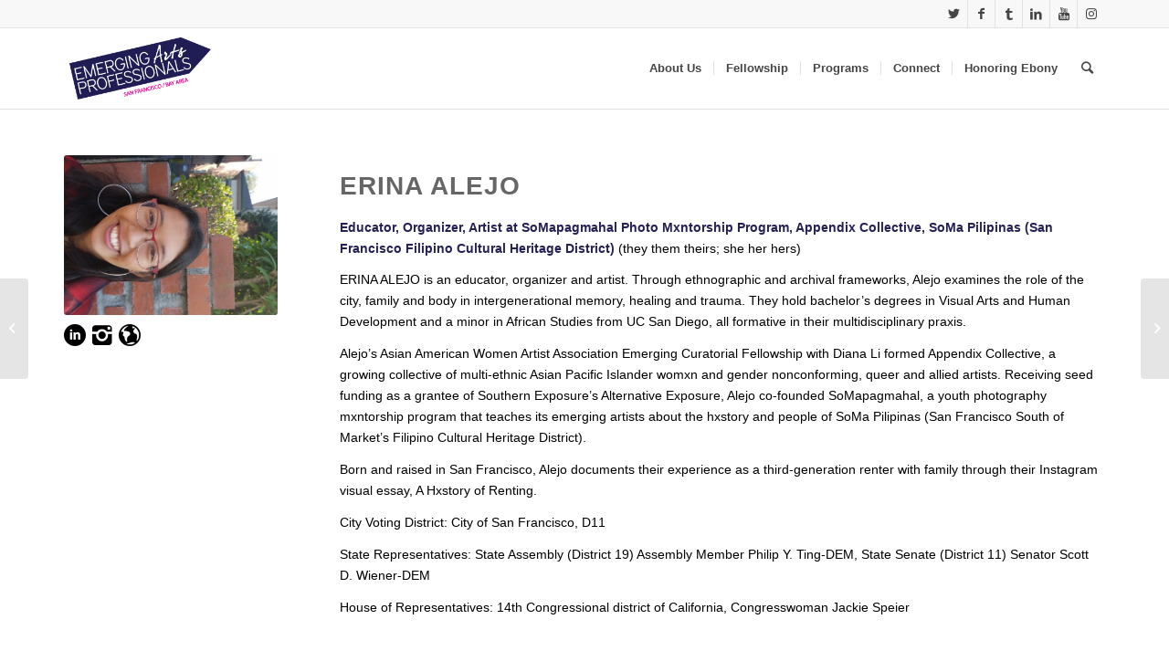

--- FILE ---
content_type: text/html; charset=UTF-8
request_url: https://www.emergingsf.org/portfolio-item/erina-alejo/
body_size: 12283
content:
<!DOCTYPE html>
<html lang="en-US" prefix="og: http://ogp.me/ns#" class="html_stretched responsive av-preloader-active av-preloader-enabled av-default-lightbox  html_header_top html_logo_left html_main_nav_header html_menu_right html_slim html_header_sticky html_header_shrinking html_header_topbar_active html_mobile_menu_phone html_header_searchicon html_content_align_center html_header_unstick_top_disabled html_header_stretch_disabled html_av-submenu-hidden html_av-submenu-display-click html_av-overlay-side html_av-overlay-side-classic html_av-submenu-noclone html_entry_id_9227 av-cookies-no-cookie-consent av-no-preview html_text_menu_active ">
<head>
<meta charset="UTF-8" />


<!-- mobile setting -->
<meta name="viewport" content="width=device-width, initial-scale=1">

<!-- Scripts/CSS and wp_head hook -->
<title>Erina Alejo - Emerging Arts Professionals SFBA</title>

<!-- This section is created with the SZ-Google for WordPress plugin 1.9.3 -->
<!-- ===================================================================== -->
<!-- ===================================================================== -->

<!-- This site is optimized with the Yoast SEO plugin v3.1.2 - https://yoast.com/wordpress/plugins/seo/ -->
<link rel="canonical" href="https://www.emergingsf.org/portfolio-item/erina-alejo/" />
<meta property="og:locale" content="en_US" />
<meta property="og:type" content="article" />
<meta property="og:title" content="Erina Alejo - Emerging Arts Professionals SFBA" />
<meta property="og:description" content="Educator, Organizer, Artist at SoMapagmahal Photo Mxntorship Program, Appendix Collective, SoMa Pilipinas (San Francisco Filipino Cultural Heritage District)" />
<meta property="og:url" content="https://www.emergingsf.org/portfolio-item/erina-alejo/" />
<meta property="og:site_name" content="Emerging Arts Professionals SFBA" />
<meta property="og:image" content="https://www.emergingsf.org/wp-content/uploads/2018/08/20180901_172317-1-e1536030367450.jpg" />
<meta property="og:image:width" content="3024" />
<meta property="og:image:height" content="4032" />
<!-- / Yoast SEO plugin. -->

<link rel='dns-prefetch' href='//fonts.googleapis.com' />
<link rel='dns-prefetch' href='//s.w.org' />
<link rel="alternate" type="application/rss+xml" title="Emerging Arts Professionals SFBA &raquo; Feed" href="https://www.emergingsf.org/feed/" />
<link rel="alternate" type="application/rss+xml" title="Emerging Arts Professionals SFBA &raquo; Comments Feed" href="https://www.emergingsf.org/comments/feed/" />
		<script type="text/javascript">
			window._wpemojiSettings = {"baseUrl":"https:\/\/s.w.org\/images\/core\/emoji\/12.0.0-1\/72x72\/","ext":".png","svgUrl":"https:\/\/s.w.org\/images\/core\/emoji\/12.0.0-1\/svg\/","svgExt":".svg","source":{"concatemoji":"https:\/\/www.emergingsf.org\/wp-includes\/js\/wp-emoji-release.min.js?ver=5.4.18"}};
			/*! This file is auto-generated */
			!function(e,a,t){var n,r,o,i=a.createElement("canvas"),p=i.getContext&&i.getContext("2d");function s(e,t){var a=String.fromCharCode;p.clearRect(0,0,i.width,i.height),p.fillText(a.apply(this,e),0,0);e=i.toDataURL();return p.clearRect(0,0,i.width,i.height),p.fillText(a.apply(this,t),0,0),e===i.toDataURL()}function c(e){var t=a.createElement("script");t.src=e,t.defer=t.type="text/javascript",a.getElementsByTagName("head")[0].appendChild(t)}for(o=Array("flag","emoji"),t.supports={everything:!0,everythingExceptFlag:!0},r=0;r<o.length;r++)t.supports[o[r]]=function(e){if(!p||!p.fillText)return!1;switch(p.textBaseline="top",p.font="600 32px Arial",e){case"flag":return s([127987,65039,8205,9895,65039],[127987,65039,8203,9895,65039])?!1:!s([55356,56826,55356,56819],[55356,56826,8203,55356,56819])&&!s([55356,57332,56128,56423,56128,56418,56128,56421,56128,56430,56128,56423,56128,56447],[55356,57332,8203,56128,56423,8203,56128,56418,8203,56128,56421,8203,56128,56430,8203,56128,56423,8203,56128,56447]);case"emoji":return!s([55357,56424,55356,57342,8205,55358,56605,8205,55357,56424,55356,57340],[55357,56424,55356,57342,8203,55358,56605,8203,55357,56424,55356,57340])}return!1}(o[r]),t.supports.everything=t.supports.everything&&t.supports[o[r]],"flag"!==o[r]&&(t.supports.everythingExceptFlag=t.supports.everythingExceptFlag&&t.supports[o[r]]);t.supports.everythingExceptFlag=t.supports.everythingExceptFlag&&!t.supports.flag,t.DOMReady=!1,t.readyCallback=function(){t.DOMReady=!0},t.supports.everything||(n=function(){t.readyCallback()},a.addEventListener?(a.addEventListener("DOMContentLoaded",n,!1),e.addEventListener("load",n,!1)):(e.attachEvent("onload",n),a.attachEvent("onreadystatechange",function(){"complete"===a.readyState&&t.readyCallback()})),(n=t.source||{}).concatemoji?c(n.concatemoji):n.wpemoji&&n.twemoji&&(c(n.twemoji),c(n.wpemoji)))}(window,document,window._wpemojiSettings);
		</script>
		<style type="text/css">
img.wp-smiley,
img.emoji {
	display: inline !important;
	border: none !important;
	box-shadow: none !important;
	height: 1em !important;
	width: 1em !important;
	margin: 0 .07em !important;
	vertical-align: -0.1em !important;
	background: none !important;
	padding: 0 !important;
}
</style>
	<link rel='stylesheet' id='ultimate_pro_team_styles-css'  href='https://www.emergingsf.org/wp-content/plugins/ultimate_pro_team/css/styles.css?ver=5.4.18' type='text/css' media='all' />
<link rel='stylesheet' id='font-awesome-css'  href='https://www.emergingsf.org/wp-content/plugins/ultimate_pro_team/css/font-awesome.css?ver=5.4.18' type='text/css' media='all' />
<link rel='stylesheet' id='ultimate_pro_team_prettyPhotocss-css'  href='https://www.emergingsf.org/wp-content/plugins/ultimate_pro_team/inc/prettyPhoto/css/prettyPhoto.css?ver=5.4.18' type='text/css' media='all' />
<link rel='stylesheet' id='wfsi-socialicons-css'  href='https://www.emergingsf.org/wp-content/plugins/web-font-social-icons/css/icons.css?ver=5.4.18' type='text/css' media='all' />
<style id='wfsi-socialicons-inline-css' type='text/css'>

                    a.ptwsi-social-icon,
                    a.ptwsi-social-icon:visited,
                    .ptwsi_social-icons li a:visited,
                    .ptwsi_social-icons li a {
                            color: #A0A0A0;
                            background:  #F2F2F2;
                    }
</style>
<link rel='stylesheet' id='avia-grid-css'  href='https://www.emergingsf.org/wp-content/themes/enfold/css/grid.css?ver=4.7.5' type='text/css' media='all' />
<link rel='stylesheet' id='avia-base-css'  href='https://www.emergingsf.org/wp-content/themes/enfold/css/base.css?ver=4.7.5' type='text/css' media='all' />
<link rel='stylesheet' id='avia-layout-css'  href='https://www.emergingsf.org/wp-content/themes/enfold/css/layout.css?ver=4.7.5' type='text/css' media='all' />
<link rel='stylesheet' id='avia-module-audioplayer-css'  href='https://www.emergingsf.org/wp-content/themes/enfold/config-templatebuilder/avia-shortcodes/audio-player/audio-player.css?ver=5.4.18' type='text/css' media='all' />
<link rel='stylesheet' id='avia-module-blog-css'  href='https://www.emergingsf.org/wp-content/themes/enfold/config-templatebuilder/avia-shortcodes/blog/blog.css?ver=5.4.18' type='text/css' media='all' />
<link rel='stylesheet' id='avia-module-postslider-css'  href='https://www.emergingsf.org/wp-content/themes/enfold/config-templatebuilder/avia-shortcodes/postslider/postslider.css?ver=5.4.18' type='text/css' media='all' />
<link rel='stylesheet' id='avia-module-button-css'  href='https://www.emergingsf.org/wp-content/themes/enfold/config-templatebuilder/avia-shortcodes/buttons/buttons.css?ver=5.4.18' type='text/css' media='all' />
<link rel='stylesheet' id='avia-module-buttonrow-css'  href='https://www.emergingsf.org/wp-content/themes/enfold/config-templatebuilder/avia-shortcodes/buttonrow/buttonrow.css?ver=5.4.18' type='text/css' media='all' />
<link rel='stylesheet' id='avia-module-button-fullwidth-css'  href='https://www.emergingsf.org/wp-content/themes/enfold/config-templatebuilder/avia-shortcodes/buttons_fullwidth/buttons_fullwidth.css?ver=5.4.18' type='text/css' media='all' />
<link rel='stylesheet' id='avia-module-catalogue-css'  href='https://www.emergingsf.org/wp-content/themes/enfold/config-templatebuilder/avia-shortcodes/catalogue/catalogue.css?ver=5.4.18' type='text/css' media='all' />
<link rel='stylesheet' id='avia-module-comments-css'  href='https://www.emergingsf.org/wp-content/themes/enfold/config-templatebuilder/avia-shortcodes/comments/comments.css?ver=5.4.18' type='text/css' media='all' />
<link rel='stylesheet' id='avia-module-contact-css'  href='https://www.emergingsf.org/wp-content/themes/enfold/config-templatebuilder/avia-shortcodes/contact/contact.css?ver=5.4.18' type='text/css' media='all' />
<link rel='stylesheet' id='avia-module-slideshow-css'  href='https://www.emergingsf.org/wp-content/themes/enfold/config-templatebuilder/avia-shortcodes/slideshow/slideshow.css?ver=5.4.18' type='text/css' media='all' />
<link rel='stylesheet' id='avia-module-slideshow-contentpartner-css'  href='https://www.emergingsf.org/wp-content/themes/enfold/config-templatebuilder/avia-shortcodes/contentslider/contentslider.css?ver=5.4.18' type='text/css' media='all' />
<link rel='stylesheet' id='avia-module-countdown-css'  href='https://www.emergingsf.org/wp-content/themes/enfold/config-templatebuilder/avia-shortcodes/countdown/countdown.css?ver=5.4.18' type='text/css' media='all' />
<link rel='stylesheet' id='avia-module-gallery-css'  href='https://www.emergingsf.org/wp-content/themes/enfold/config-templatebuilder/avia-shortcodes/gallery/gallery.css?ver=5.4.18' type='text/css' media='all' />
<link rel='stylesheet' id='avia-module-gallery-hor-css'  href='https://www.emergingsf.org/wp-content/themes/enfold/config-templatebuilder/avia-shortcodes/gallery_horizontal/gallery_horizontal.css?ver=5.4.18' type='text/css' media='all' />
<link rel='stylesheet' id='avia-module-maps-css'  href='https://www.emergingsf.org/wp-content/themes/enfold/config-templatebuilder/avia-shortcodes/google_maps/google_maps.css?ver=5.4.18' type='text/css' media='all' />
<link rel='stylesheet' id='avia-module-gridrow-css'  href='https://www.emergingsf.org/wp-content/themes/enfold/config-templatebuilder/avia-shortcodes/grid_row/grid_row.css?ver=5.4.18' type='text/css' media='all' />
<link rel='stylesheet' id='avia-module-heading-css'  href='https://www.emergingsf.org/wp-content/themes/enfold/config-templatebuilder/avia-shortcodes/heading/heading.css?ver=5.4.18' type='text/css' media='all' />
<link rel='stylesheet' id='avia-module-rotator-css'  href='https://www.emergingsf.org/wp-content/themes/enfold/config-templatebuilder/avia-shortcodes/headline_rotator/headline_rotator.css?ver=5.4.18' type='text/css' media='all' />
<link rel='stylesheet' id='avia-module-hr-css'  href='https://www.emergingsf.org/wp-content/themes/enfold/config-templatebuilder/avia-shortcodes/hr/hr.css?ver=5.4.18' type='text/css' media='all' />
<link rel='stylesheet' id='avia-module-icon-css'  href='https://www.emergingsf.org/wp-content/themes/enfold/config-templatebuilder/avia-shortcodes/icon/icon.css?ver=5.4.18' type='text/css' media='all' />
<link rel='stylesheet' id='avia-module-iconbox-css'  href='https://www.emergingsf.org/wp-content/themes/enfold/config-templatebuilder/avia-shortcodes/iconbox/iconbox.css?ver=5.4.18' type='text/css' media='all' />
<link rel='stylesheet' id='avia-module-icongrid-css'  href='https://www.emergingsf.org/wp-content/themes/enfold/config-templatebuilder/avia-shortcodes/icongrid/icongrid.css?ver=5.4.18' type='text/css' media='all' />
<link rel='stylesheet' id='avia-module-iconlist-css'  href='https://www.emergingsf.org/wp-content/themes/enfold/config-templatebuilder/avia-shortcodes/iconlist/iconlist.css?ver=5.4.18' type='text/css' media='all' />
<link rel='stylesheet' id='avia-module-image-css'  href='https://www.emergingsf.org/wp-content/themes/enfold/config-templatebuilder/avia-shortcodes/image/image.css?ver=5.4.18' type='text/css' media='all' />
<link rel='stylesheet' id='avia-module-hotspot-css'  href='https://www.emergingsf.org/wp-content/themes/enfold/config-templatebuilder/avia-shortcodes/image_hotspots/image_hotspots.css?ver=5.4.18' type='text/css' media='all' />
<link rel='stylesheet' id='avia-module-magazine-css'  href='https://www.emergingsf.org/wp-content/themes/enfold/config-templatebuilder/avia-shortcodes/magazine/magazine.css?ver=5.4.18' type='text/css' media='all' />
<link rel='stylesheet' id='avia-module-masonry-css'  href='https://www.emergingsf.org/wp-content/themes/enfold/config-templatebuilder/avia-shortcodes/masonry_entries/masonry_entries.css?ver=5.4.18' type='text/css' media='all' />
<link rel='stylesheet' id='avia-siteloader-css'  href='https://www.emergingsf.org/wp-content/themes/enfold/css/avia-snippet-site-preloader.css?ver=5.4.18' type='text/css' media='all' />
<link rel='stylesheet' id='avia-module-menu-css'  href='https://www.emergingsf.org/wp-content/themes/enfold/config-templatebuilder/avia-shortcodes/menu/menu.css?ver=5.4.18' type='text/css' media='all' />
<link rel='stylesheet' id='avia-modfule-notification-css'  href='https://www.emergingsf.org/wp-content/themes/enfold/config-templatebuilder/avia-shortcodes/notification/notification.css?ver=5.4.18' type='text/css' media='all' />
<link rel='stylesheet' id='avia-module-numbers-css'  href='https://www.emergingsf.org/wp-content/themes/enfold/config-templatebuilder/avia-shortcodes/numbers/numbers.css?ver=5.4.18' type='text/css' media='all' />
<link rel='stylesheet' id='avia-module-portfolio-css'  href='https://www.emergingsf.org/wp-content/themes/enfold/config-templatebuilder/avia-shortcodes/portfolio/portfolio.css?ver=5.4.18' type='text/css' media='all' />
<link rel='stylesheet' id='avia-module-progress-bar-css'  href='https://www.emergingsf.org/wp-content/themes/enfold/config-templatebuilder/avia-shortcodes/progressbar/progressbar.css?ver=5.4.18' type='text/css' media='all' />
<link rel='stylesheet' id='avia-module-promobox-css'  href='https://www.emergingsf.org/wp-content/themes/enfold/config-templatebuilder/avia-shortcodes/promobox/promobox.css?ver=5.4.18' type='text/css' media='all' />
<link rel='stylesheet' id='avia-sc-search-css'  href='https://www.emergingsf.org/wp-content/themes/enfold/config-templatebuilder/avia-shortcodes/search/search.css?ver=5.4.18' type='text/css' media='all' />
<link rel='stylesheet' id='avia-module-slideshow-accordion-css'  href='https://www.emergingsf.org/wp-content/themes/enfold/config-templatebuilder/avia-shortcodes/slideshow_accordion/slideshow_accordion.css?ver=5.4.18' type='text/css' media='all' />
<link rel='stylesheet' id='avia-module-slideshow-feature-image-css'  href='https://www.emergingsf.org/wp-content/themes/enfold/config-templatebuilder/avia-shortcodes/slideshow_feature_image/slideshow_feature_image.css?ver=5.4.18' type='text/css' media='all' />
<link rel='stylesheet' id='avia-module-slideshow-fullsize-css'  href='https://www.emergingsf.org/wp-content/themes/enfold/config-templatebuilder/avia-shortcodes/slideshow_fullsize/slideshow_fullsize.css?ver=5.4.18' type='text/css' media='all' />
<link rel='stylesheet' id='avia-module-slideshow-fullscreen-css'  href='https://www.emergingsf.org/wp-content/themes/enfold/config-templatebuilder/avia-shortcodes/slideshow_fullscreen/slideshow_fullscreen.css?ver=5.4.18' type='text/css' media='all' />
<link rel='stylesheet' id='avia-module-slideshow-ls-css'  href='https://www.emergingsf.org/wp-content/themes/enfold/config-templatebuilder/avia-shortcodes/slideshow_layerslider/slideshow_layerslider.css?ver=5.4.18' type='text/css' media='all' />
<link rel='stylesheet' id='avia-module-social-css'  href='https://www.emergingsf.org/wp-content/themes/enfold/config-templatebuilder/avia-shortcodes/social_share/social_share.css?ver=5.4.18' type='text/css' media='all' />
<link rel='stylesheet' id='avia-module-tabsection-css'  href='https://www.emergingsf.org/wp-content/themes/enfold/config-templatebuilder/avia-shortcodes/tab_section/tab_section.css?ver=5.4.18' type='text/css' media='all' />
<link rel='stylesheet' id='avia-module-table-css'  href='https://www.emergingsf.org/wp-content/themes/enfold/config-templatebuilder/avia-shortcodes/table/table.css?ver=5.4.18' type='text/css' media='all' />
<link rel='stylesheet' id='avia-module-tabs-css'  href='https://www.emergingsf.org/wp-content/themes/enfold/config-templatebuilder/avia-shortcodes/tabs/tabs.css?ver=5.4.18' type='text/css' media='all' />
<link rel='stylesheet' id='avia-module-team-css'  href='https://www.emergingsf.org/wp-content/themes/enfold/config-templatebuilder/avia-shortcodes/team/team.css?ver=5.4.18' type='text/css' media='all' />
<link rel='stylesheet' id='avia-module-testimonials-css'  href='https://www.emergingsf.org/wp-content/themes/enfold/config-templatebuilder/avia-shortcodes/testimonials/testimonials.css?ver=5.4.18' type='text/css' media='all' />
<link rel='stylesheet' id='avia-module-timeline-css'  href='https://www.emergingsf.org/wp-content/themes/enfold/config-templatebuilder/avia-shortcodes/timeline/timeline.css?ver=5.4.18' type='text/css' media='all' />
<link rel='stylesheet' id='avia-module-toggles-css'  href='https://www.emergingsf.org/wp-content/themes/enfold/config-templatebuilder/avia-shortcodes/toggles/toggles.css?ver=5.4.18' type='text/css' media='all' />
<link rel='stylesheet' id='avia-module-video-css'  href='https://www.emergingsf.org/wp-content/themes/enfold/config-templatebuilder/avia-shortcodes/video/video.css?ver=5.4.18' type='text/css' media='all' />
<link rel='stylesheet' id='wp-block-library-css'  href='https://www.emergingsf.org/wp-includes/css/dist/block-library/style.min.css?ver=5.4.18' type='text/css' media='all' />
<link rel='stylesheet' id='avia-bbpress-css'  href='https://www.emergingsf.org/wp-content/themes/enfold/config-bbpress/bbpress-mod.css?ver=5.4.18' type='text/css' media='all' />
<link rel='stylesheet' id='olalaweb-mailchimp-style-css'  href='https://www.emergingsf.org/wp-content/plugins/olalaweb-mailchimp-campaign-manager/css/stylesheet.css?ver=5.4.18' type='text/css' media='all' />
<link rel='stylesheet' id='sfmsb-style-css'  href='https://www.emergingsf.org/wp-content/plugins/simple-follow-me-social-buttons-widget/assets/css/style.css?ver=3.3.3' type='text/css' media='all' />
<link rel='stylesheet' id='sfmsb-icons-css'  href='https://www.emergingsf.org/wp-content/plugins/simple-follow-me-social-buttons-widget/assets/css/icons.css?ver=3.3.3' type='text/css' media='all' />
<link rel='stylesheet' id='google_font_verdana-css'  href='http://fonts.googleapis.com/css?family=verdana&#038;ver=5.4.18' type='text/css' media='all' />
<link rel='stylesheet' id='avia-scs-css'  href='https://www.emergingsf.org/wp-content/themes/enfold/css/shortcodes.css?ver=4.7.5' type='text/css' media='all' />
<link rel='stylesheet' id='avia-popup-css-css'  href='https://www.emergingsf.org/wp-content/themes/enfold/js/aviapopup/magnific-popup.css?ver=4.7.5' type='text/css' media='screen' />
<link rel='stylesheet' id='avia-lightbox-css'  href='https://www.emergingsf.org/wp-content/themes/enfold/css/avia-snippet-lightbox.css?ver=4.7.5' type='text/css' media='screen' />
<link rel='stylesheet' id='avia-widget-css-css'  href='https://www.emergingsf.org/wp-content/themes/enfold/css/avia-snippet-widget.css?ver=4.7.5' type='text/css' media='screen' />
<link rel='stylesheet' id='avia-dynamic-css'  href='https://www.emergingsf.org/wp-content/uploads/dynamic_avia/enfold.css?ver=5ed7193b593c2' type='text/css' media='all' />
<link rel='stylesheet' id='avia-custom-css'  href='https://www.emergingsf.org/wp-content/themes/enfold/css/custom.css?ver=4.7.5' type='text/css' media='all' />
<link rel='stylesheet' id='gravity_bootstrap_light-css'  href='https://www.emergingsf.org/wp-content/plugins/rx_ourteam/css/bootstrap_light/bootstrap.min.css?ver=5.4.18' type='text/css' media='all' />
<link rel='stylesheet' id='rx_ourteam-css'  href='https://www.emergingsf.org/wp-content/plugins/rx_ourteam/css/rx_ourteam.css?ver=5.4.18' type='text/css' media='all' />
<script type='text/javascript' src='https://www.emergingsf.org/wp-includes/js/jquery/jquery.js?ver=1.12.4-wp'></script>
<script type='text/javascript' src='https://www.emergingsf.org/wp-content/plugins/ultimate_pro_team/js/jquery.infinitescroll.min.js?ver=5.4.18'></script>
<script type='text/javascript' src='https://www.emergingsf.org/wp-content/plugins/ultimate_pro_team/js/jquery.isotope.min.js?ver=5.4.18'></script>
<script type='text/javascript' src='https://www.emergingsf.org/wp-content/plugins/ultimate_pro_team/inc/shortcode/js/init.js?ver=5.4.18'></script>
<script type='text/javascript' src='https://www.emergingsf.org/wp-content/plugins/simple-follow-me-social-buttons-widget/assets/js/front-widget.js?ver=3.3.3'></script>
<script type='text/javascript' src='https://www.emergingsf.org/wp-content/themes/enfold/js/avia-compat.js?ver=4.7.5'></script>
<script type='text/javascript' src='https://www.emergingsf.org/wp-content/plugins/rx_ourteam/com/riaextended/js/tween/CSSPlugin.min.js?ver=5.4.18'></script>
<script type='text/javascript' src='https://www.emergingsf.org/wp-content/plugins/rx_ourteam/com/riaextended/js/tween/easing/EasePack.min.js?ver=5.4.18'></script>
<script type='text/javascript' src='https://www.emergingsf.org/wp-content/plugins/rx_ourteam/com/riaextended/js/tween/TweenMax.min.js?ver=5.4.18'></script>
<script type='text/javascript' src='https://www.emergingsf.org/wp-content/plugins/rx_ourteam/js/external/jquery.isotope.min.js?ver=5.4.18'></script>
<script type='text/javascript'>
/* <![CDATA[ */
var STREAM_TEAM_DTA = {"MENU_BACKGROUND_COL":"5AB6E8","GAP":"6"};
/* ]]> */
</script>
<script type='text/javascript' src='https://www.emergingsf.org/wp-content/plugins/rx_ourteam/js/rx_ourteam.js?ver=5.4.18'></script>
<link rel='https://api.w.org/' href='https://www.emergingsf.org/wp-json/' />
<link rel="EditURI" type="application/rsd+xml" title="RSD" href="https://www.emergingsf.org/xmlrpc.php?rsd" />
<link rel="wlwmanifest" type="application/wlwmanifest+xml" href="https://www.emergingsf.org/wp-includes/wlwmanifest.xml" /> 
<meta name="generator" content="WordPress 5.4.18" />
<link rel='shortlink' href='https://www.emergingsf.org/?p=9227' />
<link rel="alternate" type="application/json+oembed" href="https://www.emergingsf.org/wp-json/oembed/1.0/embed?url=https%3A%2F%2Fwww.emergingsf.org%2Fportfolio-item%2Ferina-alejo%2F" />
<link rel="alternate" type="text/xml+oembed" href="https://www.emergingsf.org/wp-json/oembed/1.0/embed?url=https%3A%2F%2Fwww.emergingsf.org%2Fportfolio-item%2Ferina-alejo%2F&#038;format=xml" />

<script type="text/javascript">var _sf_startpt=(new Date()).getTime()</script>


<style type="text/css">
.fontone {
font-family:verdana;
font-weight:normal;
font-style:normal;
}

.ultimate_pro_team_toppos{
top:10px;	
}

</style>	
<link rel="profile" href="http://gmpg.org/xfn/11" />
<link rel="alternate" type="application/rss+xml" title="Emerging Arts Professionals SFBA RSS2 Feed" href="https://www.emergingsf.org/feed/" />
<link rel="pingback" href="https://www.emergingsf.org/xmlrpc.php" />
<!--[if lt IE 9]><script src="https://www.emergingsf.org/wp-content/themes/enfold/js/html5shiv.js"></script><![endif]-->
<link rel="icon" href="http://www.emergingsf.org/wp-content/uploads/2019/10/EAP-Logo-sq-01-300x300.jpg" type="image/x-icon">
<style type="text/css">/* MailChimp for WP - Checkbox Styles */
.mc4wp-checkbox-wp-registration-form {
  clear: both;
  display: block;
  position: static;
  width: auto; }
  .mc4wp-checkbox-wp-registration-form input {
    float: none;
    width: auto;
    position: static;
    margin: 0 6px 0 0;
    padding: 0;
    vertical-align: middle;
    display: inline-block !important;
    max-width: 21px;
    -webkit-appearance: checkbox; }
  .mc4wp-checkbox-wp-registration-form label {
    float: none;
    display: block;
    cursor: pointer;
    width: auto;
    position: static; }
</style><style type='text/css'>
@font-face {font-family: 'entypo-fontello'; font-weight: normal; font-style: normal; font-display: auto;
src: url('https://www.emergingsf.org/wp-content/themes/enfold/config-templatebuilder/avia-template-builder/assets/fonts/entypo-fontello.eot');
src: url('https://www.emergingsf.org/wp-content/themes/enfold/config-templatebuilder/avia-template-builder/assets/fonts/entypo-fontello.eot?#iefix') format('embedded-opentype'), 
url('https://www.emergingsf.org/wp-content/themes/enfold/config-templatebuilder/avia-template-builder/assets/fonts/entypo-fontello.woff') format('woff'),
url('https://www.emergingsf.org/wp-content/themes/enfold/config-templatebuilder/avia-template-builder/assets/fonts/entypo-fontello.woff2') format('woff2'),
url('https://www.emergingsf.org/wp-content/themes/enfold/config-templatebuilder/avia-template-builder/assets/fonts/entypo-fontello.ttf') format('truetype'), 
url('https://www.emergingsf.org/wp-content/themes/enfold/config-templatebuilder/avia-template-builder/assets/fonts/entypo-fontello.svg#entypo-fontello') format('svg');
} #top .avia-font-entypo-fontello, body .avia-font-entypo-fontello, html body [data-av_iconfont='entypo-fontello']:before{ font-family: 'entypo-fontello'; }
</style>

<!--
Debugging Info for Theme support: 

Theme: Enfold
Version: 4.7.5
Installed: enfold
AviaFramework Version: 5.0
AviaBuilder Version: 4.7.1.1
aviaElementManager Version: 1.0.1
ML:128-PU:15-PLA:23
WP:5.4.18
Compress: CSS:disabled - JS:disabled
Updates: enabled - deprecated Envato API - register Envato Token
PLAu:19
-->
</head>




<body id="top" class="portfolio-template-default single single-portfolio postid-9227  rtl_columns stretched helvetica-neue-websave helvetica_neue" itemscope="itemscope" itemtype="https://schema.org/WebPage" >

	<div class='av-siteloader-wrap av-transition-enabled'><div class='av-siteloader-inner'><div class='av-siteloader-cell'><div class='av-siteloader'><div class='av-siteloader-extra'></div></div></div></div></div>
	<div id='wrap_all'>

	
<header id='header' class='all_colors header_color light_bg_color  av_header_top av_logo_left av_main_nav_header av_menu_right av_slim av_header_sticky av_header_shrinking av_header_stretch_disabled av_mobile_menu_phone av_header_searchicon av_header_unstick_top_disabled av_seperator_small_border av_bottom_nav_disabled '  role="banner" itemscope="itemscope" itemtype="https://schema.org/WPHeader" >

		<div id='header_meta' class='container_wrap container_wrap_meta  av_icon_active_right av_extra_header_active av_phone_active_right av_entry_id_9227'>
		
			      <div class='container'>
			      <ul class='noLightbox social_bookmarks icon_count_6'><li class='social_bookmarks_twitter av-social-link-twitter social_icon_1'><a target="_blank" aria-label="Link to Twitter" href='https://twitter.com/emergingarts' aria-hidden='false' data-av_icon='' data-av_iconfont='entypo-fontello' title='Twitter' rel="noopener noreferrer"><span class='avia_hidden_link_text'>Twitter</span></a></li><li class='social_bookmarks_facebook av-social-link-facebook social_icon_2'><a target="_blank" aria-label="Link to Facebook" href='https://www.facebook.com/emergingsf' aria-hidden='false' data-av_icon='' data-av_iconfont='entypo-fontello' title='Facebook' rel="noopener noreferrer"><span class='avia_hidden_link_text'>Facebook</span></a></li><li class='social_bookmarks_tumblr av-social-link-tumblr social_icon_3'><a target="_blank" aria-label="Link to Tumblr" href='http://emergingsf.tumblr.com/' aria-hidden='false' data-av_icon='' data-av_iconfont='entypo-fontello' title='Tumblr' rel="noopener noreferrer"><span class='avia_hidden_link_text'>Tumblr</span></a></li><li class='social_bookmarks_linkedin av-social-link-linkedin social_icon_4'><a target="_blank" aria-label="Link to LinkedIn" href='https://www.linkedin.com/company/emerging-arts-professionals-sfba' aria-hidden='false' data-av_icon='' data-av_iconfont='entypo-fontello' title='LinkedIn' rel="noopener noreferrer"><span class='avia_hidden_link_text'>LinkedIn</span></a></li><li class='social_bookmarks_youtube av-social-link-youtube social_icon_5'><a target="_blank" aria-label="Link to Youtube" href='https://www.youtube.com/channel/UCkNK47-soKtJBfSvZxABqmQ' aria-hidden='false' data-av_icon='' data-av_iconfont='entypo-fontello' title='Youtube' rel="noopener noreferrer"><span class='avia_hidden_link_text'>Youtube</span></a></li><li class='social_bookmarks_instagram av-social-link-instagram social_icon_6'><a target="_blank" aria-label="Link to Instagram" href='https://www.instagram.com/emergingarts/' aria-hidden='false' data-av_icon='' data-av_iconfont='entypo-fontello' title='Instagram' rel="noopener noreferrer"><span class='avia_hidden_link_text'>Instagram</span></a></li></ul>			      </div>
		</div>

		<div  id='header_main' class='container_wrap container_wrap_logo'>
	
        <div class='container av-logo-container'><div class='inner-container'><span class='logo'><a href='https://www.emergingsf.org/'><img height='100' width='300' src='http://www.emergingsf.org/wp-content/uploads/2019/10/EAP_Logo_2011_blue-pink-space-300x158.png' alt='Emerging Arts Professionals SFBA' title='' /></a></span><nav class='main_menu' data-selectname='Select a page'  role="navigation" itemscope="itemscope" itemtype="https://schema.org/SiteNavigationElement" ><div class="avia-menu av-main-nav-wrap"><ul id="avia-menu" class="menu av-main-nav"><li id="menu-item-8310" class="menu-item menu-item-type-custom menu-item-object-custom menu-item-has-children menu-item-top-level menu-item-top-level-1"><a href="http://www.emergingsf.org/mission/" itemprop="url"><span class="avia-bullet"></span><span class="avia-menu-text">About Us</span><span class="avia-menu-fx"><span class="avia-arrow-wrap"><span class="avia-arrow"></span></span></span></a>


<ul class="sub-menu">
	<li id="menu-item-8715" class="menu-item menu-item-type-post_type menu-item-object-page"><a href="https://www.emergingsf.org/mission/" itemprop="url"><span class="avia-bullet"></span><span class="avia-menu-text">Mission</span></a></li>
	<li id="menu-item-8999" class="menu-item menu-item-type-post_type menu-item-object-page"><a href="https://www.emergingsf.org/mission/equity-framework/" itemprop="url"><span class="avia-bullet"></span><span class="avia-menu-text">Equity Framework</span></a></li>
	<li id="menu-item-8190" class="menu-item menu-item-type-post_type menu-item-object-page"><a href="https://www.emergingsf.org/team/" itemprop="url"><span class="avia-bullet"></span><span class="avia-menu-text">Leadership Team</span></a></li>
	<li id="menu-item-8191" class="menu-item menu-item-type-post_type menu-item-object-page"><a href="https://www.emergingsf.org/network/" itemprop="url"><span class="avia-bullet"></span><span class="avia-menu-text">Network</span></a></li>
</ul>
</li>
<li id="menu-item-8197" class="menu-item menu-item-type-post_type menu-item-object-page menu-item-has-children menu-item-top-level menu-item-top-level-2"><a href="https://www.emergingsf.org/fellowship/" itemprop="url"><span class="avia-bullet"></span><span class="avia-menu-text">Fellowship</span><span class="avia-menu-fx"><span class="avia-arrow-wrap"><span class="avia-arrow"></span></span></span></a>


<ul class="sub-menu">
	<li id="menu-item-8198" class="menu-item menu-item-type-post_type menu-item-object-page"><a href="https://www.emergingsf.org/fellowship/framework/" itemprop="url"><span class="avia-bullet"></span><span class="avia-menu-text">Fellowship Framework Structure &#038; Components</span></a></li>
	<li id="menu-item-10879" class="menu-item menu-item-type-post_type menu-item-object-page"><a href="https://www.emergingsf.org/fellowship/2025-26-fellows/" itemprop="url"><span class="avia-bullet"></span><span class="avia-menu-text">Applications Open</span></a></li>
</ul>
</li>
<li id="menu-item-10168" class="menu-item menu-item-type-post_type menu-item-object-page menu-item-has-children menu-item-top-level menu-item-top-level-3"><a href="https://www.emergingsf.org/programs/" itemprop="url"><span class="avia-bullet"></span><span class="avia-menu-text">Programs</span><span class="avia-menu-fx"><span class="avia-arrow-wrap"><span class="avia-arrow"></span></span></span></a>


<ul class="sub-menu">
	<li id="menu-item-8201" class="menu-item menu-item-type-post_type menu-item-object-page menu-item-has-children"><a href="https://www.emergingsf.org/made/" itemprop="url"><span class="avia-bullet"></span><span class="avia-menu-text">MADE Grants &#038; Incubator</span></a>
	<ul class="sub-menu">
		<li id="menu-item-9119" class="menu-item menu-item-type-post_type menu-item-object-page"><a href="https://www.emergingsf.org/made/ebony-award/" itemprop="url"><span class="avia-bullet"></span><span class="avia-menu-text">Ebony McKinney Arts Leadership Award</span></a></li>
		<li id="menu-item-10033" class="menu-item menu-item-type-post_type menu-item-object-page"><a href="https://www.emergingsf.org/made/award-of-recognition/" itemprop="url"><span class="avia-bullet"></span><span class="avia-menu-text">EAP Award of Recognition</span></a></li>
		<li id="menu-item-8381" class="menu-item menu-item-type-post_type menu-item-object-page"><a href="https://www.emergingsf.org/made/awardees/" itemprop="url"><span class="avia-bullet"></span><span class="avia-menu-text">MADE Awardees</span></a></li>
	</ul>
</li>
	<li id="menu-item-8212" class="menu-item menu-item-type-post_type menu-item-object-page"><a href="https://www.emergingsf.org/emergence/" itemprop="url"><span class="avia-bullet"></span><span class="avia-menu-text">EMERGENCE</span></a></li>
	<li id="menu-item-9120" class="menu-item menu-item-type-post_type menu-item-object-page"><a href="https://www.emergingsf.org/fellowship/" itemprop="url"><span class="avia-bullet"></span><span class="avia-menu-text">FELLOWSHIP</span></a></li>
	<li id="menu-item-9913" class="menu-item menu-item-type-post_type menu-item-object-page"><a href="https://www.emergingsf.org/artists-adaptability-circles/" itemprop="url"><span class="avia-bullet"></span><span class="avia-menu-text">Artists’ Adaptability Circles</span></a></li>
	<li id="menu-item-8213" class="menu-item menu-item-type-custom menu-item-object-custom"><a href="http://www.facebook.com/emergingsf/events" itemprop="url"><span class="avia-bullet"></span><span class="avia-menu-text">Events</span></a></li>
	<li id="menu-item-8860" class="menu-item menu-item-type-post_type menu-item-object-page"><a href="https://www.emergingsf.org/networks-affinity-circles/" itemprop="url"><span class="avia-bullet"></span><span class="avia-menu-text">Member Networks</span></a></li>
</ul>
</li>
<li id="menu-item-8216" class="menu-item menu-item-type-post_type menu-item-object-page menu-item-has-children menu-item-top-level menu-item-top-level-4"><a href="https://www.emergingsf.org/contact-2/" itemprop="url"><span class="avia-bullet"></span><span class="avia-menu-text">Connect</span><span class="avia-menu-fx"><span class="avia-arrow-wrap"><span class="avia-arrow"></span></span></span></a>


<ul class="sub-menu">
	<li id="menu-item-10589" class="menu-item menu-item-type-post_type menu-item-object-page"><a href="https://www.emergingsf.org/networks-affinity-circles/" itemprop="url"><span class="avia-bullet"></span><span class="avia-menu-text">Networks &#038; Affinity Circles</span></a></li>
	<li id="menu-item-8361" class="menu-item menu-item-type-post_type menu-item-object-page"><a href="https://www.emergingsf.org/join/" itemprop="url"><span class="avia-bullet"></span><span class="avia-menu-text">Become a Member</span></a></li>
	<li id="menu-item-8217" class="menu-item menu-item-type-post_type menu-item-object-page"><a href="https://www.emergingsf.org/eap-newsletter/" itemprop="url"><span class="avia-bullet"></span><span class="avia-menu-text">EAP Newsletter</span></a></li>
	<li id="menu-item-9203" class="menu-item menu-item-type-post_type menu-item-object-page"><a href="https://www.emergingsf.org/blog/" itemprop="url"><span class="avia-bullet"></span><span class="avia-menu-text">EAP Blog</span></a></li>
	<li id="menu-item-8297" class="menu-item menu-item-type-custom menu-item-object-custom"><a href="https://www.facebook.com/emergingsf/events/" itemprop="url"><span class="avia-bullet"></span><span class="avia-menu-text">EAP Events</span></a></li>
	<li id="menu-item-10227" class="menu-item menu-item-type-post_type menu-item-object-page"><a href="https://www.emergingsf.org/links/" itemprop="url"><span class="avia-bullet"></span><span class="avia-menu-text">Links</span></a></li>
	<li id="menu-item-8325" class="menu-item menu-item-type-custom menu-item-object-custom"><a href="http://emergingsf.tumblr.com/" itemprop="url"><span class="avia-bullet"></span><span class="avia-menu-text">tumblr (archive)</span></a></li>
</ul>
</li>
<li id="menu-item-8603" class="menu-item menu-item-type-post_type menu-item-object-page menu-item-top-level menu-item-top-level-5"><a href="https://www.emergingsf.org/team/ebony/" itemprop="url"><span class="avia-bullet"></span><span class="avia-menu-text">Honoring Ebony</span><span class="avia-menu-fx"><span class="avia-arrow-wrap"><span class="avia-arrow"></span></span></span></a></li>
<li id="menu-item-search" class="noMobile menu-item menu-item-search-dropdown menu-item-avia-special"><a aria-label="Search" href="?s=" rel="nofollow" data-avia-search-tooltip="

&lt;form role=&quot;search&quot; action=&quot;https://www.emergingsf.org/&quot; id=&quot;searchform&quot; method=&quot;get&quot; class=&quot;&quot;&gt;
	&lt;div&gt;
		&lt;input type=&quot;submit&quot; value=&quot;&quot; id=&quot;searchsubmit&quot; class=&quot;button avia-font-entypo-fontello&quot; /&gt;
		&lt;input type=&quot;text&quot; id=&quot;s&quot; name=&quot;s&quot; value=&quot;&quot; placeholder='Search' /&gt;
			&lt;/div&gt;
&lt;/form&gt;" aria-hidden='false' data-av_icon='' data-av_iconfont='entypo-fontello'><span class="avia_hidden_link_text">Search</span></a></li><li class="av-burger-menu-main menu-item-avia-special ">
	        			<a href="#" aria-label="Menu" aria-hidden="false">
							<span class="av-hamburger av-hamburger--spin av-js-hamburger">
								<span class="av-hamburger-box">
						          <span class="av-hamburger-inner"></span>
						          <strong>Menu</strong>
								</span>
							</span>
							<span class="avia_hidden_link_text">Menu</span>
						</a>
	        		   </li></ul></div></nav></div> </div> 
		<!-- end container_wrap-->
		</div>
		<div class='header_bg'></div>

<!-- end header -->
</header>
		
	<div id='main' class='all_colors' data-scroll-offset='88'>

	<div   class='main_color container_wrap_first container_wrap fullsize' style=' '  ><div class='container' ><main  role="main" itemprop="mainContentOfPage"  class='template-page content  av-content-full alpha units'><div class='post-entry post-entry-type-page post-entry-9227'><div class='entry-content-wrapper clearfix'><div class="flex_column av_one_fourth  flex_column_div first  avia-builder-el-0  el_before_av_three_fourth  avia-builder-el-first  " ><div  class='avia-image-container  av-styling-    avia-builder-el-1  el_before_av_font_icon  avia-builder-el-first  avia-align-center '  itemprop="image" itemscope="itemscope" itemtype="https://schema.org/ImageObject"  ><div class='avia-image-container-inner'><div class='avia-image-overlay-wrap'><img class='avia_image' src='https://www.emergingsf.org/wp-content/uploads/2018/08/20180901_172317-1-e1536030367450-773x1030.jpg' alt='' title='20180901_172317' height="1030" width="773"  itemprop="thumbnailUrl"  /></div></div></div>
<span  class="av_font_icon avia_animate_when_visible avia-icon-animate  av-icon-style-  av-no-color avia-icon-pos-left " style=""><a href='https://www.linkedin.com/in/erinacalejo/' target="_blank" class='av-icon-char' style='font-size:25px;line-height:25px;' aria-hidden='true' data-av_icon='' data-av_iconfont='entypo-fontello' rel="noopener noreferrer"></a></span>
<span  class="av_font_icon avia_animate_when_visible avia-icon-animate  av-icon-style-  av-no-color avia-icon-pos-left " style=""><a href='http://instagram.com/discobangus' target="_blank" class='av-icon-char' style='font-size:25px;line-height:25px;' aria-hidden='true' data-av_icon='' data-av_iconfont='entypo-fontello' rel="noopener noreferrer"></a></span>
<span  class="av_font_icon avia_animate_when_visible avia-icon-animate  av-icon-style-  av-no-color avia-icon-pos-left " style=""><a href='erinacalejo.com' target="_blank" class='av-icon-char' style='font-size:25px;line-height:25px;' aria-hidden='true' data-av_icon='' data-av_iconfont='entypo-fontello' rel="noopener noreferrer"></a></span></div><div class="flex_column av_three_fourth  flex_column_div av-zero-column-padding   avia-builder-el-5  el_after_av_one_fourth  avia-builder-el-last  " style='border-radius:0px; '><section class="av_textblock_section "  itemscope="itemscope" itemtype="https://schema.org/CreativeWork" ><div class='avia_textblock  '   itemprop="text" ><h1>Erina Alejo</h1>
<p><strong><span data-sheets-value="{" data-sheets-userformat="{"><span data-sheets-value="{"1":2,"2":"Educator, Organizer, Artist"}" data-sheets-userformat="{"2":513,"3":&#091;null,0&#093;,"12":0}">Educator, Organizer, Artist</span> at <span data-sheets-value="{"1":2,"2":"SoMapagmahal Photo Mxntorship Program; Appendix Collective; SoMa Pilipinas (San Francisco Filipino Cultural Heritage District)"}" data-sheets-userformat="{"2":513,"3":&#091;null,0&#093;,"12":0}">SoMapagmahal Photo Mxntorship Program, Appendix Collective, SoMa Pilipinas (San Francisco Filipino Cultural Heritage District)</span></span></strong> (<span data-sheets-value="{" data-sheets-userformat="{"><span data-sheets-value="{"1":2,"2":"they them theirs; she her hers"}" data-sheets-userformat="{"2":513,"3":&#091;null,0&#093;,"12":0}">they them theirs; she her hers</span>)</span><span data-sheets-value="{" data-sheets-userformat="{"><br />
</span></p>
</div></section>
<section class="av_textblock_section "  itemscope="itemscope" itemtype="https://schema.org/CreativeWork" ><div class='avia_textblock  '   itemprop="text" ><p class="p1"><span data-sheets-value="{"1":2,"2":"ERINA ALEJO is an educator, organizer and artist. Through ethnographic and archival frameworks, Alejo examines the role of the city, family and body in intergenerational memory, healing and trauma. They hold bachelor's degrees in Visual Arts and Human Development and a minor in African Studies from UC San Diego, all formative in their multidisciplinary praxis. \n\nAlejo’s Asian American Women Artist Association Emerging Curatorial Fellowship with Diana Li formed Appendix Collective, a growing collective of multi-ethnic Asian Pacific Islander womxn and gender nonconforming, queer and allied artists. Receiving seed funding as a grantee of Southern Exposure's Alternative Exposure, Alejo co-founded SoMapagmahal, a youth photography mxntorship program that teaches its emerging artists about the hxstory and people of SoMa Pilipinas (San Francisco South of Market's Filipino Cultural Heritage District). \n\nBorn and raised in San Francisco, Alejo documents their experience as a third-generation renter with family through their Instagram visual essay, A Hxstory of Renting. "}" data-sheets-userformat="{"2":513,"3":&#091;null,0&#093;,"12":0}">ERINA ALEJO is an educator, organizer and artist. Through ethnographic and archival frameworks, Alejo examines the role of the city, family and body in intergenerational memory, healing and trauma. They hold bachelor&#8217;s degrees in Visual Arts and Human Development and a minor in African Studies from UC San Diego, all formative in their multidisciplinary praxis.</p>
<p>Alejo’s Asian American Women Artist Association Emerging Curatorial Fellowship with Diana Li formed Appendix Collective, a growing collective of multi-ethnic Asian Pacific Islander womxn and gender nonconforming, queer and allied artists. Receiving seed funding as a grantee of Southern Exposure&#8217;s Alternative Exposure, Alejo co-founded SoMapagmahal, a youth photography mxntorship program that teaches its emerging artists about the hxstory and people of SoMa Pilipinas (San Francisco South of Market&#8217;s Filipino Cultural Heritage District).</p>
<p>Born and raised in San Francisco, Alejo documents their experience as a third-generation renter with family through their Instagram visual essay, A Hxstory of Renting. </span></p>
</div></section>
<section class="av_textblock_section "  itemscope="itemscope" itemtype="https://schema.org/CreativeWork" ><div class='avia_textblock  '   itemprop="text" ><p>City Voting District: <span data-sheets-value="{"1":2,"2":"City of San Francisco, D11"}" data-sheets-userformat="{"2":513,"3":&#091;null,0&#093;,"12":0}">City of San Francisco, D11</span></p>
<p>State Representatives: <span data-sheets-value="{"1":2,"2":"State Assembly (District 19) Assembly Member Philip Y. Ting-DEM, State Senate (District 11) Senator Scott D. Wiener-DEM"}" data-sheets-userformat="{"2":513,"3":&#091;null,0&#093;,"12":0}">State Assembly (District 19) Assembly Member Philip Y. Ting-DEM, State Senate (District 11) Senator Scott D. Wiener-DEM</span></p>
<p>House of Representatives: <span data-sheets-value="{" data-sheets-userformat="{">14th Congressional district of California, Congresswoman<span data-sheets-value="{"1":2,"2":" Jackie Speier "}" data-sheets-userformat="{"2":513,"3":&#091;null,0&#093;,"12":0}"> Jackie Speier </span><br />
</span></p>
</div></section></div></p>
</div></div></main><!-- close content main element --> <!-- section close by builder template -->		</div><!--end builder template--></div><!-- close default .container_wrap element -->						<div class='container_wrap footer_color' id='footer'>

					<div class='container'>

						<div class='flex_column av_one_fourth  first el_before_av_one_fourth'><section id="text-4" class="widget clearfix widget_text"><h3 class="widgettitle">EAP SF/BA Mission </h3>			<div class="textwidget">Emerging Arts Professionals/SFBA is a network focused on empowerment, leadership, and growth of next generation arts and culture workers in the San Francisco Bay Area through knowledge sharing, learning opportunities, and partnerships. By supporting today’s emerging models and mindsets, we hope to generate a path for individuals’ meaningful and sustainable work and to stimulate a vibrant, integrated, and evolving arts and culture sector.</div>
		<span class="seperator extralight-border"></span></section></div><div class='flex_column av_one_fourth  el_after_av_one_fourth  el_before_av_one_fourth '><section id="text-12" class="widget clearfix widget_text"><h3 class="widgettitle">Fiscal Sponsor</h3>			<div class="textwidget"><p>EAP is a fiscally-sponsored project of Intersection for the Arts. Intersection for the Arts is a historic arts nonprofit that provides people working in arts and culture with fiscal sponsorship and resources to grow.</p>
<p><img class="alignleft wp-image-10865 size-full" src="https://www.emergingsf.org/wp-content/uploads/2025/06/ISF_FooterLogo.gif" alt="Logo for Intersection for the Arts" width="630" height="174" /></p>
</div>
		<span class="seperator extralight-border"></span></section><section id="text-5" class="widget clearfix widget_text"><h3 class="widgettitle">OFFICE HOURS</h3>			<div class="textwidget">MON-WED-FRI: 10am to 5pm<br>
SAT & SUN: Closed
<br>
p. (415) 209-5872</div>
		<span class="seperator extralight-border"></span></section><section id="avia_socialcount-4" class="widget clearfix avia_socialcount"><a href='http://twitter.com/emergingarts/' class='asc_twitter asc_multi_count'><span class='social_widget_icon' aria-hidden='true' data-av_icon='' data-av_iconfont='entypo-fontello'></span><strong class='asc_count'>Follow</strong><span>on Twitter</span></a><a href='www.emergingsf.org/feed' class='asc_rss asc_multi_count'><span class='social_widget_icon' aria-hidden='true' data-av_icon='' data-av_iconfont='entypo-fontello'></span><strong class='asc_count'>Subscribe</strong><span>to RSS Feed</span></a><span class="seperator extralight-border"></span></section></div><div class='flex_column av_one_fourth  el_after_av_one_fourth  el_before_av_one_fourth '><section id="newsbox-4" class="widget clearfix newsbox"><h3 class="widgettitle">Latest News</h3><ul class="news-wrap image_size_widget"><li class="news-content post-format-standard"><a class='news-link' title='Leadership Transition Announcement' href='https://www.emergingsf.org/2025-leadership-transition/'><span class='news-thumb '><img width="36" height="36" src="https://www.emergingsf.org/wp-content/uploads/2025/08/20250723_161711-36x36.jpg" class="attachment-widget size-widget wp-post-image" alt="Photo of leadership: four adults and one baby standing together outside smiling" srcset="https://www.emergingsf.org/wp-content/uploads/2025/08/20250723_161711-36x36.jpg 36w, https://www.emergingsf.org/wp-content/uploads/2025/08/20250723_161711-80x80.jpg 80w, https://www.emergingsf.org/wp-content/uploads/2025/08/20250723_161711-180x180.jpg 180w, https://www.emergingsf.org/wp-content/uploads/2025/08/20250723_161711-450x450.jpg 450w, https://www.emergingsf.org/wp-content/uploads/2025/08/20250723_161711-530x530.jpg 530w" sizes="(max-width: 36px) 100vw, 36px" /></span><strong class='news-headline'>Leadership Transition Announcement<span class='news-time'>August 8, 2025 - 2:13 pm</span></strong></a></li><li class="news-content post-format-standard"><a class='news-link' title='' href='https://www.emergingsf.org/10774-2/'><span class='news-thumb '><img width="36" height="36" src="https://www.emergingsf.org/wp-content/uploads/2025/05/EM25-fb-36x36.png" class="attachment-widget size-widget wp-post-image" alt="" srcset="https://www.emergingsf.org/wp-content/uploads/2025/05/EM25-fb-36x36.png 36w, https://www.emergingsf.org/wp-content/uploads/2025/05/EM25-fb-80x80.png 80w, https://www.emergingsf.org/wp-content/uploads/2025/05/EM25-fb-180x180.png 180w, https://www.emergingsf.org/wp-content/uploads/2025/05/EM25-fb-450x450.png 450w, https://www.emergingsf.org/wp-content/uploads/2025/05/EM25-fb-530x517.png 530w" sizes="(max-width: 36px) 100vw, 36px" /></span><strong class='news-headline'><span class='news-time'>May 16, 2025 - 5:13 pm</span></strong></a></li><li class="news-content post-format-standard"><a class='news-link' title='Now Hiring: Co-Director' href='https://www.emergingsf.org/now-hiring-co-director/'><span class='news-thumb '><img width="36" height="36" src="https://www.emergingsf.org/wp-content/uploads/2018/06/41916947131_354b0f37c2_k-36x36.jpg" class="attachment-widget size-widget wp-post-image" alt="" srcset="https://www.emergingsf.org/wp-content/uploads/2018/06/41916947131_354b0f37c2_k-36x36.jpg 36w, https://www.emergingsf.org/wp-content/uploads/2018/06/41916947131_354b0f37c2_k-80x80.jpg 80w, https://www.emergingsf.org/wp-content/uploads/2018/06/41916947131_354b0f37c2_k-180x180.jpg 180w, https://www.emergingsf.org/wp-content/uploads/2018/06/41916947131_354b0f37c2_k-450x450.jpg 450w, https://www.emergingsf.org/wp-content/uploads/2018/06/41916947131_354b0f37c2_k-530x530.jpg 530w, https://www.emergingsf.org/wp-content/uploads/2018/06/41916947131_354b0f37c2_k-120x120.jpg 120w" sizes="(max-width: 36px) 100vw, 36px" /></span><strong class='news-headline'>Now Hiring: Co-Director<span class='news-time'>December 6, 2024 - 1:39 pm</span></strong></a></li></ul><span class="seperator extralight-border"></span></section></div><div class='flex_column av_one_fourth  el_after_av_one_fourth  el_before_av_one_fourth '><section id="mc4wp_form_widget-5" class="widget clearfix widget_mc4wp_form_widget"><h3 class="widgettitle">Newsletter</h3><script type="text/javascript">(function() {
	if (!window.mc4wp) {
		window.mc4wp = {
			listeners: [],
			forms    : {
				on: function (event, callback) {
					window.mc4wp.listeners.push({
						event   : event,
						callback: callback
					});
				}
			}
		}
	}
})();
</script><!-- MailChimp for WordPress v3.1.5 - https://wordpress.org/plugins/mailchimp-for-wp/ --><form id="mc4wp-form-1" class="mc4wp-form mc4wp-form-7341" method="post" data-id="7341" data-name="Default sign-up form" ><div class="mc4wp-form-fields"><p>
    <label>Company</label>
    <input type="text" name="MMERGE14">
</p>
<p>
    <label>Job Title</label>
    <input type="text" name="MMERGE13">
</p>
<p>
    <label>Zip</label>
    <input type="text" name="MMERGE11">
</p>
<p>
    <label>First Name:</label>
    <input type="text" name="FNAME" placeholder="Your first name" required="required">
</p><p>
    <label>Last Name:</label>
    <input type="text" name="LNAME" placeholder="Your last name" required="required">
</p><p>
	<label for="mc4wp_email">Email address: </label>
	<input type="email" id="mc4wp_email" name="EMAIL" placeholder="Your email address" required />
</p>

<p>
	<input type="submit" value="Sign up" />
</p><div style="display: none;"><input type="text" name="_mc4wp_honeypot" value="" tabindex="-1" autocomplete="off" /></div><input type="hidden" name="_mc4wp_timestamp" value="1768987620" /><input type="hidden" name="_mc4wp_form_id" value="7341" /><input type="hidden" name="_mc4wp_form_element_id" value="mc4wp-form-1" /></div><div class="mc4wp-response"></div></form><!-- / MailChimp for WordPress Plugin --><span class="seperator extralight-border"></span></section></div>
					</div>

				<!-- ####### END FOOTER CONTAINER ####### -->
				</div>

	

	
				<footer class='container_wrap socket_color' id='socket'  role="contentinfo" itemscope="itemscope" itemtype="https://schema.org/WPFooter" >
                    <div class='container'>

                        <span class='copyright'>© Copyright - Emerging Arts Professionals SF/BA - <a rel='nofollow' href='https://kriesi.at'>Enfold Theme by Kriesi</a></span>

                        <ul class='noLightbox social_bookmarks icon_count_6'><li class='social_bookmarks_twitter av-social-link-twitter social_icon_1'><a target="_blank" aria-label="Link to Twitter" href='https://twitter.com/emergingarts' aria-hidden='false' data-av_icon='' data-av_iconfont='entypo-fontello' title='Twitter' rel="noopener noreferrer"><span class='avia_hidden_link_text'>Twitter</span></a></li><li class='social_bookmarks_facebook av-social-link-facebook social_icon_2'><a target="_blank" aria-label="Link to Facebook" href='https://www.facebook.com/emergingsf' aria-hidden='false' data-av_icon='' data-av_iconfont='entypo-fontello' title='Facebook' rel="noopener noreferrer"><span class='avia_hidden_link_text'>Facebook</span></a></li><li class='social_bookmarks_tumblr av-social-link-tumblr social_icon_3'><a target="_blank" aria-label="Link to Tumblr" href='http://emergingsf.tumblr.com/' aria-hidden='false' data-av_icon='' data-av_iconfont='entypo-fontello' title='Tumblr' rel="noopener noreferrer"><span class='avia_hidden_link_text'>Tumblr</span></a></li><li class='social_bookmarks_linkedin av-social-link-linkedin social_icon_4'><a target="_blank" aria-label="Link to LinkedIn" href='https://www.linkedin.com/company/emerging-arts-professionals-sfba' aria-hidden='false' data-av_icon='' data-av_iconfont='entypo-fontello' title='LinkedIn' rel="noopener noreferrer"><span class='avia_hidden_link_text'>LinkedIn</span></a></li><li class='social_bookmarks_youtube av-social-link-youtube social_icon_5'><a target="_blank" aria-label="Link to Youtube" href='https://www.youtube.com/channel/UCkNK47-soKtJBfSvZxABqmQ' aria-hidden='false' data-av_icon='' data-av_iconfont='entypo-fontello' title='Youtube' rel="noopener noreferrer"><span class='avia_hidden_link_text'>Youtube</span></a></li><li class='social_bookmarks_instagram av-social-link-instagram social_icon_6'><a target="_blank" aria-label="Link to Instagram" href='https://www.instagram.com/emergingarts/' aria-hidden='false' data-av_icon='' data-av_iconfont='entypo-fontello' title='Instagram' rel="noopener noreferrer"><span class='avia_hidden_link_text'>Instagram</span></a></li></ul><nav class='sub_menu_socket'  role="navigation" itemscope="itemscope" itemtype="https://schema.org/SiteNavigationElement" ><div class="avia3-menu"><ul id="avia3-menu" class="menu"><li id="menu-item-6752" class="menu-item menu-item-type-custom menu-item-object-custom menu-item-top-level menu-item-top-level-1"><a href="http://www.emergingsf.org/fellowship/2016-17-green-room/" itemprop="url"><span class="avia-bullet"></span><span class="avia-menu-text">GREEN ROOM</span><span class="avia-menu-fx"><span class="avia-arrow-wrap"><span class="avia-arrow"></span></span></span></a></li>
<li id="menu-item-6753" class="menu-item menu-item-type-custom menu-item-object-custom menu-item-top-level menu-item-top-level-2"><a href="http://www.emergingsf.org/backstage/" itemprop="url"><span class="avia-bullet"></span><span class="avia-menu-text">BACKSTAGE</span><span class="avia-menu-fx"><span class="avia-arrow-wrap"><span class="avia-arrow"></span></span></span></a></li>
</ul></div></nav>
                    </div>

	            <!-- ####### END SOCKET CONTAINER ####### -->
				</footer>


					<!-- end main -->
		</div>
		
		<a class='avia-post-nav avia-post-prev with-image' href='https://www.emergingsf.org/portfolio-item/amber-ramirez/' >    <span class='label iconfont' aria-hidden='true' data-av_icon='' data-av_iconfont='entypo-fontello'></span>    <span class='entry-info-wrap'>        <span class='entry-info'>            <span class='entry-title'>Amber Ramirez</span>            <span class='entry-image'><img width="80" height="80" src="https://www.emergingsf.org/wp-content/uploads/2018/09/20180830_092804-80x80.jpg" class="attachment-thumbnail size-thumbnail wp-post-image" alt="" srcset="https://www.emergingsf.org/wp-content/uploads/2018/09/20180830_092804-80x80.jpg 80w, https://www.emergingsf.org/wp-content/uploads/2018/09/20180830_092804-300x300.jpg 300w, https://www.emergingsf.org/wp-content/uploads/2018/09/20180830_092804-768x768.jpg 768w, https://www.emergingsf.org/wp-content/uploads/2018/09/20180830_092804-1030x1030.jpg 1030w, https://www.emergingsf.org/wp-content/uploads/2018/09/20180830_092804-650x650.jpg 650w, https://www.emergingsf.org/wp-content/uploads/2018/09/20180830_092804-180x180.jpg 180w, https://www.emergingsf.org/wp-content/uploads/2018/09/20180830_092804-450x450.jpg 450w, https://www.emergingsf.org/wp-content/uploads/2018/09/20180830_092804-530x530.jpg 530w, https://www.emergingsf.org/wp-content/uploads/2018/09/20180830_092804-36x36.jpg 36w, https://www.emergingsf.org/wp-content/uploads/2018/09/20180830_092804-1500x1500.jpg 1500w, https://www.emergingsf.org/wp-content/uploads/2018/09/20180830_092804-705x705.jpg 705w, https://www.emergingsf.org/wp-content/uploads/2018/09/20180830_092804-120x120.jpg 120w, https://www.emergingsf.org/wp-content/uploads/2018/09/20180830_092804.jpg 1896w" sizes="(max-width: 80px) 100vw, 80px" /></span>        </span>    </span></a><a class='avia-post-nav avia-post-next with-image' href='https://www.emergingsf.org/portfolio-item/sriba-kwadjovie/' >    <span class='label iconfont' aria-hidden='true' data-av_icon='' data-av_iconfont='entypo-fontello'></span>    <span class='entry-info-wrap'>        <span class='entry-info'>            <span class='entry-image'><img width="80" height="80" src="https://www.emergingsf.org/wp-content/uploads/2018/08/DSC_68331-80x80.jpg" class="attachment-thumbnail size-thumbnail wp-post-image" alt="" srcset="https://www.emergingsf.org/wp-content/uploads/2018/08/DSC_68331-80x80.jpg 80w, https://www.emergingsf.org/wp-content/uploads/2018/08/DSC_68331-180x180.jpg 180w, https://www.emergingsf.org/wp-content/uploads/2018/08/DSC_68331-36x36.jpg 36w, https://www.emergingsf.org/wp-content/uploads/2018/08/DSC_68331-120x120.jpg 120w" sizes="(max-width: 80px) 100vw, 80px" /></span>            <span class='entry-title'>Sriba Kwadjovie</span>        </span>    </span></a><!-- end wrap_all --></div>

<a href='#top' title='Scroll to top' id='scroll-top-link' aria-hidden='true' data-av_icon='' data-av_iconfont='entypo-fontello'><span class="avia_hidden_link_text">Scroll to top</span></a>

<div id="fb-root"></div>


<!-- This section is created with the SZ-Google for WordPress plugin 1.9.3 -->
<!-- ===================================================================== -->
<!-- ===================================================================== -->

 <script type='text/javascript'>
 /* <![CDATA[ */  
var avia_framework_globals = avia_framework_globals || {};
    avia_framework_globals.frameworkUrl = 'https://www.emergingsf.org/wp-content/themes/enfold/framework/';
    avia_framework_globals.installedAt = 'https://www.emergingsf.org/wp-content/themes/enfold/';
    avia_framework_globals.ajaxurl = 'https://www.emergingsf.org/wp-admin/admin-ajax.php';
/* ]]> */ 
</script>
 
 <script type='text/javascript' src='https://www.emergingsf.org/wp-includes/js/jquery/jquery.color.min.js?ver=2.1.2'></script>
<script type='text/javascript' src='https://www.emergingsf.org/wp-content/themes/enfold/js/avia.js?ver=4.7.5'></script>
<script type='text/javascript' src='https://www.emergingsf.org/wp-content/themes/enfold/js/shortcodes.js?ver=4.7.5'></script>
<script type='text/javascript' src='https://www.emergingsf.org/wp-content/themes/enfold/config-templatebuilder/avia-shortcodes/audio-player/audio-player.js?ver=5.4.18'></script>
<script type='text/javascript' src='https://www.emergingsf.org/wp-content/themes/enfold/config-templatebuilder/avia-shortcodes/contact/contact.js?ver=5.4.18'></script>
<script type='text/javascript' src='https://www.emergingsf.org/wp-content/themes/enfold/config-templatebuilder/avia-shortcodes/slideshow/slideshow.js?ver=5.4.18'></script>
<script type='text/javascript' src='https://www.emergingsf.org/wp-content/themes/enfold/config-templatebuilder/avia-shortcodes/countdown/countdown.js?ver=5.4.18'></script>
<script type='text/javascript' src='https://www.emergingsf.org/wp-content/themes/enfold/config-templatebuilder/avia-shortcodes/gallery/gallery.js?ver=5.4.18'></script>
<script type='text/javascript' src='https://www.emergingsf.org/wp-content/themes/enfold/config-templatebuilder/avia-shortcodes/gallery_horizontal/gallery_horizontal.js?ver=5.4.18'></script>
<script type='text/javascript' src='https://www.emergingsf.org/wp-content/themes/enfold/config-templatebuilder/avia-shortcodes/headline_rotator/headline_rotator.js?ver=5.4.18'></script>
<script type='text/javascript' src='https://www.emergingsf.org/wp-content/themes/enfold/config-templatebuilder/avia-shortcodes/icongrid/icongrid.js?ver=5.4.18'></script>
<script type='text/javascript' src='https://www.emergingsf.org/wp-content/themes/enfold/config-templatebuilder/avia-shortcodes/iconlist/iconlist.js?ver=5.4.18'></script>
<script type='text/javascript' src='https://www.emergingsf.org/wp-content/themes/enfold/config-templatebuilder/avia-shortcodes/image_hotspots/image_hotspots.js?ver=5.4.18'></script>
<script type='text/javascript' src='https://www.emergingsf.org/wp-content/themes/enfold/config-templatebuilder/avia-shortcodes/magazine/magazine.js?ver=5.4.18'></script>
<script type='text/javascript' src='https://www.emergingsf.org/wp-content/themes/enfold/config-templatebuilder/avia-shortcodes/portfolio/isotope.js?ver=5.4.18'></script>
<script type='text/javascript' src='https://www.emergingsf.org/wp-content/themes/enfold/config-templatebuilder/avia-shortcodes/masonry_entries/masonry_entries.js?ver=5.4.18'></script>
<script type='text/javascript' src='https://www.emergingsf.org/wp-content/themes/enfold/config-templatebuilder/avia-shortcodes/menu/menu.js?ver=5.4.18'></script>
<script type='text/javascript' src='https://www.emergingsf.org/wp-content/themes/enfold/config-templatebuilder/avia-shortcodes/notification/notification.js?ver=5.4.18'></script>
<script type='text/javascript' src='https://www.emergingsf.org/wp-content/themes/enfold/config-templatebuilder/avia-shortcodes/numbers/numbers.js?ver=5.4.18'></script>
<script type='text/javascript' src='https://www.emergingsf.org/wp-content/themes/enfold/config-templatebuilder/avia-shortcodes/portfolio/portfolio.js?ver=5.4.18'></script>
<script type='text/javascript' src='https://www.emergingsf.org/wp-content/themes/enfold/config-templatebuilder/avia-shortcodes/progressbar/progressbar.js?ver=5.4.18'></script>
<script type='text/javascript' src='https://www.emergingsf.org/wp-content/themes/enfold/config-templatebuilder/avia-shortcodes/slideshow/slideshow-video.js?ver=5.4.18'></script>
<script type='text/javascript' src='https://www.emergingsf.org/wp-content/themes/enfold/config-templatebuilder/avia-shortcodes/slideshow_accordion/slideshow_accordion.js?ver=5.4.18'></script>
<script type='text/javascript' src='https://www.emergingsf.org/wp-content/themes/enfold/config-templatebuilder/avia-shortcodes/slideshow_fullscreen/slideshow_fullscreen.js?ver=5.4.18'></script>
<script type='text/javascript' src='https://www.emergingsf.org/wp-content/themes/enfold/config-templatebuilder/avia-shortcodes/slideshow_layerslider/slideshow_layerslider.js?ver=5.4.18'></script>
<script type='text/javascript' src='https://www.emergingsf.org/wp-content/themes/enfold/config-templatebuilder/avia-shortcodes/tab_section/tab_section.js?ver=5.4.18'></script>
<script type='text/javascript' src='https://www.emergingsf.org/wp-content/themes/enfold/config-templatebuilder/avia-shortcodes/tabs/tabs.js?ver=5.4.18'></script>
<script type='text/javascript' src='https://www.emergingsf.org/wp-content/themes/enfold/config-templatebuilder/avia-shortcodes/testimonials/testimonials.js?ver=5.4.18'></script>
<script type='text/javascript' src='https://www.emergingsf.org/wp-content/themes/enfold/config-templatebuilder/avia-shortcodes/timeline/timeline.js?ver=5.4.18'></script>
<script type='text/javascript' src='https://www.emergingsf.org/wp-content/themes/enfold/config-templatebuilder/avia-shortcodes/toggles/toggles.js?ver=5.4.18'></script>
<script type='text/javascript' src='https://www.emergingsf.org/wp-content/themes/enfold/config-templatebuilder/avia-shortcodes/video/video.js?ver=5.4.18'></script>
<script type='text/javascript' src='https://www.emergingsf.org/wp-content/themes/enfold/js/aviapopup/jquery.magnific-popup.min.js?ver=4.7.5'></script>
<script type='text/javascript' src='https://www.emergingsf.org/wp-content/themes/enfold/js/avia-snippet-lightbox.js?ver=4.7.5'></script>
<script type='text/javascript' src='https://www.emergingsf.org/wp-content/themes/enfold/js/avia-snippet-megamenu.js?ver=4.7.5'></script>
<script type='text/javascript' src='https://www.emergingsf.org/wp-content/themes/enfold/js/avia-snippet-sticky-header.js?ver=4.7.5'></script>
<script type='text/javascript' src='https://www.emergingsf.org/wp-content/themes/enfold/js/avia-snippet-site-preloader.js?ver=4.7.5'></script>
<script type='text/javascript' src='https://www.emergingsf.org/wp-content/themes/enfold/js/avia-snippet-widget.js?ver=4.7.5'></script>
<script type='text/javascript' src='https://www.emergingsf.org/wp-content/themes/enfold/config-gutenberg/js/avia_blocks_front.js?ver=4.7.5'></script>
<script type='text/javascript' src='https://www.emergingsf.org/wp-content/themes/enfold/framework/js/conditional_load/avia_google_maps_front.js?ver=4.7.5'></script>
<script type='text/javascript' src='https://www.emergingsf.org/wp-includes/js/wp-embed.min.js?ver=5.4.18'></script>
<script type='text/javascript'>
/* <![CDATA[ */
var mc4wp_forms_config = [];
/* ]]> */
</script>
<script type='text/javascript' src='https://www.emergingsf.org/wp-content/plugins/mailchimp-for-wp/assets/js/forms-api.min.js?ver=3.1.5'></script>
<script type='text/javascript' src='https://www.emergingsf.org/wp-content/plugins/ultimate_pro_team/js/scripts.js?ver=5.4.18'></script>
<script type='text/javascript' src='https://www.emergingsf.org/wp-content/plugins/ultimate_pro_team/inc/prettyPhoto/jquery.prettyPhoto.js?ver=5.4.18'></script>
<script type="text/javascript">(function() {function addEventListener(element,event,handler) {
	if(element.addEventListener) {
		element.addEventListener(event,handler, false);
	} else if(element.attachEvent){
		element.attachEvent('on'+event,handler);
	}
}})();</script></body>
</html>


--- FILE ---
content_type: text/css
request_url: https://www.emergingsf.org/wp-content/plugins/ultimate_pro_team/css/styles.css?ver=5.4.18
body_size: 2003
content:
/* Clearfix */
	
	.migclear	{
	clear:both;
	display:block;
	height:0;
	overflow:hidden;
	visibility:hidden;
	width:0
	}
	
	.migclearfix:after	{
	clear:both;
	content:' ';
	display:block;
	font-size:0;
	height:0;
	line-height:0;
	visibility:hidden;
	width:0
	}
	

/*====================== plugin styles ==========================*/

	.ultimate_pro_team_content_wrapper, .ultimate_pro_team_content_wrapper.two, .ultimate_pro_team_content_wrapper.three, .ultimate_pro_team_content_wrapper.four {
	width: 103% !important;
	margin-left:-0.4% !important;
	clear: both !important;
	}
	
	.membercall {
	cursor:pointer;	
	}
	
	.ultimate_pro_team_title, .ultimate_pro_team_position {
    text-align: center;
	line-height:1.6em !important;
	}
	
	.ultimate_pro_team_filter {
    margin: 0 !important;
    padding: 0 !important;
	}
	
	.ultimate_pro_team_filter.left li, .ultimate_pro_team_filter.center li {
    display: inline-block;
    margin: 0 0.6em 1.8em 0 !important;
    padding: 0 !important;
    position: relative;
    z-index: 998;
	list-style: none !important;
	}
	
	.ultimate_pro_team_content_wrapper li {
	list-style: none;	
	}
	
	.ultimate_pro_team_filter.right li {
    display: inline-block;
    margin: 0 0 1.8em 0.6em !important;
    padding: 0 !important;
    position: relative;
    z-index: 999;
	list-style: none;
	}
	
	.ultimate_pro_team_filter li a{
	opacity: 0.7;	
	}
	
	.ultimate_pro_team_filter li a:focus {
	opacity: 1;	
	border:none;
	outline: none;
	}
	
	.ultimate_pro_team_filter li a {
	padding:5px 10px;
	text-decoration:none;
	font-size: 80%;
	text-transform:uppercase;
	font-style:italic;
	}
	
	.ultimate_pro_team_member_wrapper {
	box-shadow: 0 0 5px rgba(0, 0, 0, 0.2) !important;
    float: left;
    margin-right: 2.6%;
	margin-left:0.4%;
	margin-top:0.4%;
	margin-bottom: 2.6%;
	max-width: 100%;
	position:relative;
	z-index:998;
	-ms-filter: "progid:DXImageTransform.Microsoft.Shadow(Strength=4, Direction=135, Color='#111111')";
	}
	
	.ultimate_pro_team_main_content {
    padding: 3% 6% 1%;
	}
	
	.ultimate_pro_team_content_wrapper ul.ultimate_pro_team_social_icons {
    margin-top: 1em !important;
	padding: 0 !important;
	margin-bottom: 2em !important;
	}
	
	
	
	.ultimate_pro_team_content {
    margin-top: 1em;
    text-align: center;
	}
	
	.proteam-icon {
    transition: all 0.6s;
    -moz-transition: all 0.6s;
    -webkit-transition: all 0.6s;
    -o-box-transition: all  0.6s;
	}
	
	.ultimate_pro_team_member_wrapper.two {
    width: 46.75% !important;
	}
	
	.ultimate_pro_team_member_wrapper.three {
    width: 30.20% !important;
	}
	
	.ultimate_pro_team_member_wrapper.four {
    width: 21.90% !important;
	}
	
	ul.ultimate_pro_team_social_icons {
    padding: 0;
    margin: 0;
    text-align: center;
	}
	
	.ultimate_pro_team_toppos{
	position:fixed;
	right:0;
	top:0;
	}
	
	ul.ultimate_pro_team_social_icons li {
    list-style: none;
    padding: 0;
    margin: 3px;
    display: inline-block;
    text-align: center;
	width: 35px;
	}
	
	.ultimate_pro_team_position {
    font-style: italic;
    opacity: 0.6;
    margin-top: -0.5em;
	}
	
	.ultimate_pro_team_social_icons img {
    box-shadow: 0px 0px 2px rgba(0,0,0,0.2) !important;
    border-radius: 2px !important;
    background: red;
    cursor: pointer;
	}
	
	.ultimate_pro_team_image {
	position:relative;	
	}
	
	.ultimate_pro_team_image img {
    border-radius: 0 !important;
    box-shadow: none !important;
	display:block !important;
	margin:0 auto !important;
	min-width:100% !important;
	max-width:100% !important;
	height: auto !important;
	display:block !important;	
	}
	
	.ultimate_pro_team_overlay {
    position: absolute;
    left: 0;
    top: 0;
    width: 100%;
    height: 100%;
	opacity:0;
	filter: alpha(opacity=0);
	}
	
	.ultimate_pro_team_full {
    margin-left: 10%;
    text-align: center;
    width: 80%;
    height: 25px;
    font-size: 20px;
    line-height: 30px;
    margin-top: 2%;
    display: block;
    padding: 1% 0;
    color: #ffffff;
	}
	
	.ultimate_pro_team_overlay_links {
	position: absolute;
	top: 38%;
	left: 10%;
	width: 80%;
	}
	
	.ultimate_pro_team_full_image {
    text-align: center;
    height: 30px;
    font-size: 20px;
    line-height: 30px;
    display: block;
    padding: 1% 0;
    color: #ffffff !important;	
	}
	
	.ultimate_pro_team_full_image {
    text-decoration: none;
	}
	
	.ultimate_pro_team_full_image:hover, .ultimate_pro_team_full:hover {
    color: #000000 !important;
    opacity: 0.5;
	}
	
	.ultimate_pro_team_full i, .ultimate_pro_team_full_image i {
    margin-right: 10px;
	background:none;
	}
	
	.ultimate_pro_team_full_image:hover {
    text-decoration: none !important;
    border-bottom: none !important;
	}
	
	.ultimate_pro_teamsingle_content i {
    background: none !important;
	}
	
	.ultimate_pro_teamsingle_jobposition {
    font-size: 70%;
    font-style: italic;
    opacity: 0.5;
    font-weight: normal !important;
    margin-left: 0.3em;
	}
	
	.ultimate_pro_teamsingle_contenttitle {
    font-size: 130%;
    margin: 1em 0 0;
    font-weight: 100;
    opacity: 0.7;
    border-bottom: 1px solid;
    margin-bottom: 1em;
    padding-bottom: 0.3em;
	}
	
	.ultimate_pro_team_meta_fields {
    float: left;
	width:65%;
    font-size: 90%;
    font-style: italic;
    opacity: 0.8;
	margin: 0 !important;
	padding: 0 !important;
	}

	
	.ultimate_pro_team_meta_fields strong {
	font-size:110%;
	opacity:0.9;	
	}
	
	.ultimate_pro_team_single ul li {
    line-height: 2em;
    margin: 0;
    padding: 0;
	list-style: none !important;
	}

	
	h2.ultimate_pro_teamsingle_title {
    font-size: 180% !important;
    font-weight: 600;
    line-height: 1em !important;
    margin: 0 0 1em !important;
    opacity: 0.9;
    text-transform: capitalize;
	}

	.ultimate_pro_team_meta_fields li {
    list-style: none;
	}
	
	.ultimate_pro_team_single {
    position: static;
    right: -50%;
	min-height:100%;
	width:0;
	background-color: #ffffff;
	z-index:9999;
	box-shadow: 0px 0px 10px rgba(0,0,0,0.3);
	}
	
	.ultimate_pro_team_single_inside {
	background-color: #ffffff;
	position:relative;
	}
	
	.ultimate_pro_teamsingle_content {
	opacity:0;	
	}
	
	.promember_load.light {
    background-image: url(../images/loading_light.gif);
    background-position: center;
    background-repeat: no-repeat;
	}
	
	.ultimate_pro_teamsingle_title span i {
    float: right;
    font-weight: normal;
    line-height: 1.4em;
    cursor: pointer;
	}
	
	.promember_load.dark {
    background-image: url(../images/loading_dark.gif);
    background-position: center;
    background-repeat: no-repeat;
	}
	
	.ultimate_pro_team_single.dark {
	background-color: #ffffff;
	}
	
	.ultimate_pro_team_single_close {
    position: fixed;
    display: none;
    left: 0;
    top: 0;
    width: 100%;
    height: 100%;
	z-index:997;
	}
	
	.ultimate_pro_teamsingle_left_side {
    width: 30%;
    float: left;
    margin-right: 5%;
	}
	
	.ultimate_pro_teamsingle_description {
    width: 100%;
    float: left;
    clear: both;
	}
	
	.ultimate_pro_teamsingle_media img {
	max-width:100% !important;
	height: auto !important;
	display:block !important;		
	}
	
	.ultimate_pro_team_full {
	text-decoration: none;	
	}
	
	.proteam-icon {
	color: #fff;
	font-size: 22px;
	height: 40px;
	width: 40px;
	line-height: 40px !important;
	}
	
	
/*=============================Responsive rules====================================*/

@media screen and (max-width: 1050px) {
	
	.ultimate_pro_team_member_wrapper.four {
    width: 30.3% !important;
	}

}


@media screen and (max-width: 790px)  {
	
	.ultimate_pro_team_member_wrapper.three {
    width: 47% !important;
	}
	
	.ultimate_pro_team_member_wrapper.four {
    width: 47% !important;
	}
	
	.ultimate_pro_teamsingle_left_side, .ultimate_pro_teamsingle_right_side {
	width: 100% !important;	
	}

}

@media screen and (max-width: 500px) {
	
	.ultimate_pro_team_member_wrapper.two {
    width: 97% !important;
	}
	
	.ultimate_pro_team_member_wrapper.three {
    width: 97% !important;
	}
	
	.ultimate_pro_team_member_wrapper.four {
    width: 97% !important;
	}
}


/*======================= Isotope =================================*/

/* Start: Recommended Isotope styles */

/**** Isotope Filtering ****/

.isotope-item {
  z-index: 2;
}

.isotope-hidden {
display: none;
}

.isotope-hidden.isotope-item {
  pointer-events: none;
  z-index: 1;
}

/**** Isotope CSS3 transitions ****/

.isotope,
.isotope .isotope-item {
  -webkit-transition-duration: 0.8s;
     -moz-transition-duration: 0.8s;
      -ms-transition-duration: 0.8s;
       -o-transition-duration: 0.8s;
          transition-duration: 0.8s;
}

.isotope {
  -webkit-transition-property: height, width;
     -moz-transition-property: height, width;
      -ms-transition-property: height, width;
       -o-transition-property: height, width;
          transition-property: height, width;
}

.isotope .isotope-item {
  -webkit-transition-property: -webkit-transform, opacity;
     -moz-transition-property:    -moz-transform, opacity;
      -ms-transition-property:     -ms-transform, opacity;
       -o-transition-property:      -o-transform, opacity;
          transition-property:         transform, opacity;
}

/**** disabling Isotope CSS3 transitions ****/

.isotope.no-transition,
.isotope.no-transition .isotope-item,
.isotope .isotope-item.no-transition {
  -webkit-transition-duration: 0s;
     -moz-transition-duration: 0s;
      -ms-transition-duration: 0s;
       -o-transition-duration: 0s;
          transition-duration: 0s;
}

/* End: Recommended Isotope styles */



/* disable CSS transitions for containers with infinite scrolling*/
.isotope.infinite-scrolling {
  -webkit-transition: none;
     -moz-transition: none;
      -ms-transition: none;
       -o-transition: none;
          transition: none;
}


--- FILE ---
content_type: text/css
request_url: https://www.emergingsf.org/wp-content/plugins/olalaweb-mailchimp-campaign-manager/css/stylesheet.css?ver=5.4.18
body_size: -4
content:
/* settings page */
#campaigns-list {  max-width: 100%; min-width: 100%; font-size: 1em;}
#campaigns-list thead { background-color: #222; color: #fff;}
#campaigns-list th { text-align: left;}
#campaigns-list tr {border-bottom: 2px #ccc solid;}

.iframe-wrapper {
    width:100%;
    height:100%;
    margin:0 auto;
}
.iframe-inner {
    position:relative;
}
.iframe-inner .ratio {
    display:block;
    width:100%;
    height:auto;
}
.iframe-inner iframe {
    position:absolute;
    top:0;
    left:0;
    width:100%;
    height:100%;
}

--- FILE ---
content_type: text/css
request_url: https://www.emergingsf.org/wp-content/plugins/rx_ourteam/css/rx_ourteam.css?ver=5.4.18
body_size: 539
content:
/* person name
================================================== */
p.rx_person_name{
	font-size: 18px;
	margin-top: 15px;
	margin-bottom: 10px;	
	font-weight: bold;
	font-family: inherit;
	font-style: normal;
}
/* person postion
================================================== */
p.rx_person_position{
	font-size: 16px;
	margin-top: 0px;
	margin-bottom: 12px;
	font-weight: 300;
	font-family: inherit;
	font-style: italic;	
}
p.rx_person_description{	
	font-weight: 300;
	font-family: inherit;
	font-style: normal;
	margin-bottom: 10px;		
}
.rx_hline{
	width: auto;
	height: 1px;
	background-color: #CCCCCC;
	margin-bottom: 10px;
}
/* Social links
================================================== */
ul.rx_team_social{
	margin: 0;
	padding: 0;
	text-align: left;
}
ul.rx_team_social li{
	display: inline-block;
	margin: 0;
	margin-right: 10px;	
}
ul.rx_team_social li a{
	display: block;	
}
ul.rx_team_social li a, ul.rx_team_social li a img{
	text-decoration: none;
	outline: none;
}

.rx_team_space{
	width: auto;
	height: 1px;
	margin-bottom: 36px;
}
.rx_team_space_isotope{
	width: auto;
	height: 1px;
	margin-bottom: 25px;
}
.teamMemberImage{
	width: 100%;
}



/* START OUR TEAM - ISOTOPE STYLE
================================================== */
.our_team_isotopeMenu{
	display: block;
	text-align: right;
	list-style-type: none;
}
.our_team_isotopeMenu > li{
	display: inline-block;
}
.our_team_isotopeMenu > li > a{	
	text-decoration: none;
	text-transform: uppercase;
	padding: 0 15px;
	padding-top: 2px;		
	line-height: 20px;	
	display: block;		
	outline: none;
	font-weight: 300;		
	font-size: 12px;
	text-transform: uppercase;
	font-style: inherit;		
}
.our_teamisotopeContainer{
	position: relative;
}
.our_team_isotopeItem{
	margin: 6px;
	width: 220px;
	overflow: hidden;
	position: relative;
}
/* END OUR TEAM - ISOTOPE STYLE
================================================== */




/**** Isotope Filtering animation ****/

.isotope-item {
  z-index: 2;
}

.isotope-hidden.isotope-item {
  pointer-events: none;
  z-index: 1;
}

/**** Isotope CSS3 transitions ****/

.isotope,
.isotope .isotope-item {
  -webkit-transition-duration: 0.8s;
     -moz-transition-duration: 0.8s;
      -ms-transition-duration: 0.8s;
       -o-transition-duration: 0.8s;
          transition-duration: 0.8s;
}

.isotope {
  -webkit-transition-property: height, width;
     -moz-transition-property: height, width;
      -ms-transition-property: height, width;
       -o-transition-property: height, width;
          transition-property: height, width;
}

.isotope .isotope-item {
  -webkit-transition-property: -webkit-transform, opacity;
     -moz-transition-property:    -moz-transform, opacity;
      -ms-transition-property:     -ms-transform, opacity;
       -o-transition-property:      -o-transform, opacity;
          transition-property:         transform, opacity;
}

/**** END Isotope Filtering ****/



--- FILE ---
content_type: text/javascript
request_url: https://www.emergingsf.org/wp-content/plugins/mailchimp-for-wp/assets/js/forms-api.min.js?ver=3.1.5
body_size: 4594
content:
!function(){var e=void 0,t=void 0;!function n(t,r,i){function o(a,u){if(!r[a]){if(!t[a]){var c="function"==typeof e&&e;if(!u&&c)return c(a,!0);if(s)return s(a,!0);var f=new Error("Cannot find module '"+a+"'");throw f.code="MODULE_NOT_FOUND",f}var l=r[a]={exports:{}};t[a][0].call(l.exports,function(e){var n=t[a][1][e];return o(n?n:e)},l,l.exports,n,t,r,i)}return r[a].exports}for(var s="function"==typeof e&&e,a=0;a<i.length;a++)o(i[a]);return o}({1:[function(e,t,n){"use strict";function r(e,t,n,r){a.trigger("submitted",[e]),n?a.trigger("error",[e,n]):(a.trigger("success",[e,r]),a.trigger(t+"d",[e,r]))}function i(e,t,n,i){if(n&&e.setData(i),c.auto_scroll){var o="animated"===c.auto_scroll,s=o?{behavior:"smooth"}:!1;e.element.scrollIntoView(s)}window.addEventListener("load",function(){r(e,t,n,i)})}var o=window.mc4wp||{};if(window.addEventListener){for(var s=e("gator"),a=e("./forms/forms.js"),u=window.mc4wp&&window.mc4wp.listeners?window.mc4wp.listeners:[],c=window.mc4wp_forms_config||{},f=0;f<u.length;f++)a.on(u[f].event,u[f].callback);if(s(document.body).on("submit",".mc4wp-form",function(e){e=e||window.event;var t=a.getByElement(e.target||e.srcElement);a.trigger("submit",[t,e])}),s(document.body).on("focus",".mc4wp-form",function(e){e=e||window.event;var t=a.getByElement(e.target||e.srcElement);t.started||a.trigger("start",[t,e])}),s(document.body).on("change",".mc4wp-form",function(e){e=e||window.event;var t=a.getByElement(e.target||e.srcElement);a.trigger("change",[t,e])}),c.submitted_form){var l=c.submitted_form,h=document.getElementById(l.element_id),d=a.getByElement(h);i(d,l.action,l.errors,l.data)}o.forms=a,window.mc4wp=o}},{"./forms/forms.js":3,gator:6}],2:[function(e,t,n){"use strict";var r=e("../third-party/serialize.js"),i=e("populate.js"),o=e("../third-party/form2js.js"),s=function(e,t){var n=this;this.id=e,this.element=t||document.createElement("form"),this.name=this.element.getAttribute("data-name")||"Form #"+this.id,this.errors=[],this.started=!1,this.setData=function(e){i(n.element,e)},this.getData=function(){return o(n.element)},this.getSerializedData=function(){return r(n.element)},this.setResponse=function(e){n.element.querySelector(".mc4wp-response").innerHTML=e}};t.exports=s},{"../third-party/form2js.js":4,"../third-party/serialize.js":5,"populate.js":7}],3:[function(e,t,n){"use strict";function r(e){for(var t=0;t<d.length;t++)if(d[t].id==e)return d[t];var n=document.querySelector(".mc4wp-form-"+e);return o(n,e)}function i(e){for(var t=e.form||e,n=0;n<d.length;n++)if(d[n].element==t)return d[n];return o(e)}function o(e,t){t=t||parseInt(e.getAttribute("data-id"))||0;var n=new l(t,e);return d.push(n),n}function s(){return d}function a(e,t){return h.on(e,t)}function u(e,t){return h.trigger(e,t)}function c(e,t){return h.off(e,t)}var f=e("wolfy87-eventemitter"),l=e("./form.js"),h=new f,d=[];t.exports={all:s,get:r,getByElement:i,on:a,trigger:u,off:c}},{"./form.js":2,"wolfy87-eventemitter":8}],4:[function(e,n,r){!function(e,i){"undefined"!=typeof r&&"undefined"!=typeof n&&n.exports?n.exports=i():"function"==typeof t&&t.amd?t(i):e.form2js=i()}(this,function(){"use strict";function e(e,r,i,o,s,a){a=!!a,"undefined"!=typeof i&&null!=i||(i=!0),"undefined"!=typeof r&&null!=r||(r="."),arguments.length<5&&(s=!1),e="string"==typeof e?document.getElementById(e):e;var u,c=[],f=0;if(e.constructor==Array||"undefined"!=typeof NodeList&&e.constructor==NodeList)for(;u=e[f++];)c=c.concat(n(u,o,s,a));else c=n(e,o,s,a);return t(c,i,r)}function t(e,t,n){var r,i,o,s,a,u,c,f,l,h,d,m,p,v={},g={};for(r=0;r<e.length;r++)if(a=e[r].value,!t||""!==a&&null!==a){for(m=e[r].name,p=m.split(n),u=[],c=v,f="",i=0;i<p.length;i++)if(d=p[i].split("]["),d.length>1)for(o=0;o<d.length;o++)if(0==o?d[o]=d[o]+"]":o==d.length-1?d[o]="["+d[o]:d[o]="["+d[o]+"]",h=d[o].match(/([a-z_]+)?\[([a-z_][a-z0-9_]+?)\]/i))for(s=1;s<h.length;s++)h[s]&&u.push(h[s]);else u.push(d[o]);else u=u.concat(d);for(i=0;i<u.length;i++)d=u[i],d.indexOf("[]")>-1&&i==u.length-1?(l=d.substr(0,d.indexOf("[")),f+=l,c[l]||(c[l]=[]),c[l].push(a)):d.indexOf("[")>-1?(l=d.substr(0,d.indexOf("[")),h=d.replace(/(^([a-z_]+)?\[)|(\]$)/gi,""),f+="_"+l+"_"+h,g[f]||(g[f]={}),""==l||c[l]||(c[l]=[]),i==u.length-1?""==l?(c.push(a),g[f][h]=c[c.length-1]):(c[l].push(a),g[f][h]=c[l][c[l].length-1]):g[f][h]||(/^[0-9a-z_]+\[?/i.test(u[i+1])?c[l].push({}):c[l].push([]),g[f][h]=c[l][c[l].length-1]),c=g[f][h]):(f+=d,i<u.length-1?(c[d]||(c[d]={}),c=c[d]):c[d]=a)}return v}function n(e,t,n,o){var s=i(e,t,n,o);return s.length>0?s:r(e,t,n,o)}function r(e,t,n,r){for(var o=[],s=e.firstChild;s;)o=o.concat(i(s,t,n,r)),s=s.nextSibling;return o}function i(e,t,n,i){if(e.disabled&&!i)return[];var a,u,c,f=o(e,n);return a=t&&t(e),a&&a.name?c=[a]:""!=f&&e.nodeName.match(/INPUT|TEXTAREA/i)?(u=s(e,i),c=null===u?[]:[{name:f,value:u}]):""!=f&&e.nodeName.match(/SELECT/i)?(u=s(e,i),c=[{name:f.replace(/\[\]$/,""),value:u}]):c=r(e,t,n,i),c}function o(e,t){return e.name&&""!=e.name?e.name:t&&e.id&&""!=e.id?e.id:""}function s(e,t){if(e.disabled&&!t)return null;switch(e.nodeName){case"INPUT":case"TEXTAREA":switch(e.type.toLowerCase()){case"radio":if(e.checked&&"false"===e.value)return!1;case"checkbox":if(e.checked&&"true"===e.value)return!0;if(!e.checked&&"true"===e.value)return!1;if(e.checked)return e.value;break;case"button":case"reset":case"submit":case"image":return"";default:return e.value}break;case"SELECT":return a(e)}return null}function a(e){var t,n,r,i=e.multiple,o=[];if(!i)return e.value;for(t=e.getElementsByTagName("option"),n=0,r=t.length;r>n;n++)t[n].selected&&o.push(t[n].value);return o}return e})},{}],5:[function(e,t,n){function r(e,t){"object"!=typeof t?t={hash:!!t}:void 0===t.hash&&(t.hash=!0);for(var n=t.hash?{}:"",r=t.serializer||(t.hash?s:a),i=e&&e.elements?e.elements:[],o=Object.create(null),f=0;f<i.length;++f){var l=i[f];if((t.disabled||!l.disabled)&&l.name&&c.test(l.nodeName)&&!u.test(l.type)){var h=l.name,d=l.value;if("checkbox"!==l.type&&"radio"!==l.type||l.checked||(d=void 0),t.empty){if("checkbox"!==l.type||l.checked||(d=""),"radio"===l.type&&(o[l.name]||l.checked?l.checked&&(o[l.name]=!0):o[l.name]=!1),!d&&"radio"==l.type)continue}else if(!d)continue;if("select-multiple"!==l.type)n=r(n,h,d);else{d=[];for(var m=l.options,p=!1,v=0;v<m.length;++v){var g=m[v],y=t.empty&&!g.value,w=g.value||y;g.selected&&w&&(p=!0,n=t.hash&&"[]"!==h.slice(h.length-2)?r(n,h+"[]",g.value):r(n,h,g.value))}!p&&t.empty&&(n=r(n,h,""))}}}if(t.empty)for(var h in o)o[h]||(n=r(n,h,""));return n}function i(e){var t=[],n=/^([^\[\]]*)/,r=new RegExp(f),i=n.exec(e);for(i[1]&&t.push(i[1]);null!==(i=r.exec(e));)t.push(i[1]);return t}function o(e,t,n){if(0===t.length)return e=n;var r=t.shift(),i=r.match(/^\[(.+?)\]$/);if("[]"===r)return e=e||[],Array.isArray(e)?e.push(o(null,t,n)):(e._values=e._values||[],e._values.push(o(null,t,n))),e;if(i){var s=i[1],a=parseInt(s,10);isNaN(a)?(e=e||{},e[s]=o(e[s],t,n)):(e=e||[],e[a]=o(e[a],t,n))}else e[r]=o(e[r],t,n);return e}function s(e,t,n){var r=t.match(f);if(r){var s=i(t);o(e,s,n)}else{var a=e[t];a?(Array.isArray(a)||(e[t]=[a]),e[t].push(n)):e[t]=n}return e}function a(e,t,n){return n=n.replace(/(\r)?\n/g,"\r\n"),n=encodeURIComponent(n),n=n.replace(/%20/g,"+"),e+(e?"&":"")+encodeURIComponent(t)+"="+n}var u=/^(?:submit|button|image|reset|file)$/i,c=/^(?:input|select|textarea|keygen)/i,f=/(\[[^\[\]]*\])/g;t.exports=r},{}],6:[function(e,t,n){!function(){function e(e,t,n){var r="blur"==t||"focus"==t;e.element.addEventListener(t,n,r)}function n(e){e.preventDefault(),e.stopPropagation()}function r(e){return f?f:f=e.matches?e.matches:e.webkitMatchesSelector?e.webkitMatchesSelector:e.mozMatchesSelector?e.mozMatchesSelector:e.msMatchesSelector?e.msMatchesSelector:e.oMatchesSelector?e.oMatchesSelector:c.matchesSelector}function i(e,t,n){if("_root"==t)return n;if(e!==n)return r(e).call(e,t)?e:e.parentNode?(l++,i(e.parentNode,t,n)):void 0}function o(e,t,n,r){d[e.id]||(d[e.id]={}),d[e.id][t]||(d[e.id][t]={}),d[e.id][t][n]||(d[e.id][t][n]=[]),d[e.id][t][n].push(r)}function s(e,t,n,r){if(d[e.id])if(t){if(!r&&!n)return void(d[e.id][t]={});if(!r)return void delete d[e.id][t][n];if(d[e.id][t][n])for(var i=0;i<d[e.id][t][n].length;i++)if(d[e.id][t][n][i]===r){d[e.id][t][n].splice(i,1);break}}else for(var o in d[e.id])d[e.id].hasOwnProperty(o)&&(d[e.id][o]={})}function a(e,t,n){if(d[e][n]){var r,o,s=t.target||t.srcElement,a={},u=0,f=0;l=0;for(r in d[e][n])d[e][n].hasOwnProperty(r)&&(o=i(s,r,m[e].element),o&&c.matchesEvent(n,m[e].element,o,"_root"==r,t)&&(l++,d[e][n][r].match=o,a[l]=d[e][n][r]));for(t.stopPropagation=function(){t.cancelBubble=!0},u=0;l>=u;u++)if(a[u])for(f=0;f<a[u].length;f++){if(a[u][f].call(a[u].match,t)===!1)return void c.cancel(t);if(t.cancelBubble)return}}}function u(e,t,n,r){function i(e){return function(t){a(f,t,e)}}if(this.element){e instanceof Array||(e=[e]),n||"function"!=typeof t||(n=t,t="_root");var u,f=this.id;for(u=0;u<e.length;u++)r?s(this,e[u],t,n):(d[f]&&d[f][e[u]]||c.addEvent(this,e[u],i(e[u])),o(this,e[u],t,n));return this}}function c(e,t){if(!(this instanceof c)){for(var n in m)if(m[n].element===e)return m[n];return h++,m[h]=new c(e,h),m[h]}this.element=e,this.id=t}var f,l=0,h=0,d={},m={};c.prototype.on=function(e,t,n){return u.call(this,e,t,n)},c.prototype.off=function(e,t,n){return u.call(this,e,t,n,!0)},c.matchesSelector=function(){},c.cancel=n,c.addEvent=e,c.matchesEvent=function(){return!0},"undefined"!=typeof t&&t.exports&&(t.exports=c),window.Gator=c}()},{}],7:[function(e,n,r){!function(e){var r=function(e,t,n){for(var i in t)if(t.hasOwnProperty(i)){var o=i,s=t[i];if("undefined"!=typeof n&&(o=n+"["+i+"]"),s.constructor===Array)o+="[]";else if("object"==typeof s){r(e,s,o);continue}var a=e.elements.namedItem(o);if(a){var u=a.type||a[0].type;switch(u){default:a.value=s;break;case"radio":case"checkbox":for(var c=0;c<a.length;c++)a[c].checked=s.indexOf(a[c].value)>-1;break;case"select-multiple":for(var f=s.constructor==Array?s:[s],l=0;l<a.options.length;l++)a.options[l].selected|=f.indexOf(a.options[l].value)>-1;break;case"select":case"select-one":a.value=s.toString()||s}}}};"function"==typeof t&&"object"==typeof t.amd&&t.amd?t(function(){return r}):"undefined"!=typeof n&&n.exports?n.exports=r:e.populate=r}(this)},{}],8:[function(e,n,r){(function(){"use strict";function e(){}function r(e,t){for(var n=e.length;n--;)if(e[n].listener===t)return n;return-1}function i(e){return function(){return this[e].apply(this,arguments)}}var o=e.prototype,s=this,a=s.EventEmitter;o.getListeners=function(e){var t,n,r=this._getEvents();if(e instanceof RegExp){t={};for(n in r)r.hasOwnProperty(n)&&e.test(n)&&(t[n]=r[n])}else t=r[e]||(r[e]=[]);return t},o.flattenListeners=function(e){var t,n=[];for(t=0;t<e.length;t+=1)n.push(e[t].listener);return n},o.getListenersAsObject=function(e){var t,n=this.getListeners(e);return n instanceof Array&&(t={},t[e]=n),t||n},o.addListener=function(e,t){var n,i=this.getListenersAsObject(e),o="object"==typeof t;for(n in i)i.hasOwnProperty(n)&&-1===r(i[n],t)&&i[n].push(o?t:{listener:t,once:!1});return this},o.on=i("addListener"),o.addOnceListener=function(e,t){return this.addListener(e,{listener:t,once:!0})},o.once=i("addOnceListener"),o.defineEvent=function(e){return this.getListeners(e),this},o.defineEvents=function(e){for(var t=0;t<e.length;t+=1)this.defineEvent(e[t]);return this},o.removeListener=function(e,t){var n,i,o=this.getListenersAsObject(e);for(i in o)o.hasOwnProperty(i)&&(n=r(o[i],t),-1!==n&&o[i].splice(n,1));return this},o.off=i("removeListener"),o.addListeners=function(e,t){return this.manipulateListeners(!1,e,t)},o.removeListeners=function(e,t){return this.manipulateListeners(!0,e,t)},o.manipulateListeners=function(e,t,n){var r,i,o=e?this.removeListener:this.addListener,s=e?this.removeListeners:this.addListeners;if("object"!=typeof t||t instanceof RegExp)for(r=n.length;r--;)o.call(this,t,n[r]);else for(r in t)t.hasOwnProperty(r)&&(i=t[r])&&("function"==typeof i?o.call(this,r,i):s.call(this,r,i));return this},o.removeEvent=function(e){var t,n=typeof e,r=this._getEvents();if("string"===n)delete r[e];else if(e instanceof RegExp)for(t in r)r.hasOwnProperty(t)&&e.test(t)&&delete r[t];else delete this._events;return this},o.removeAllListeners=i("removeEvent"),o.emitEvent=function(e,t){var n,r,i,o,s,a=this.getListenersAsObject(e);for(o in a)if(a.hasOwnProperty(o))for(n=a[o].slice(0),i=n.length;i--;)r=n[i],r.once===!0&&this.removeListener(e,r.listener),s=r.listener.apply(this,t||[]),s===this._getOnceReturnValue()&&this.removeListener(e,r.listener);return this},o.trigger=i("emitEvent"),o.emit=function(e){var t=Array.prototype.slice.call(arguments,1);return this.emitEvent(e,t)},o.setOnceReturnValue=function(e){return this._onceReturnValue=e,this},o._getOnceReturnValue=function(){return this.hasOwnProperty("_onceReturnValue")?this._onceReturnValue:!0},o._getEvents=function(){return this._events||(this._events={})},e.noConflict=function(){return s.EventEmitter=a,e},"function"==typeof t&&t.amd?t(function(){return e}):"object"==typeof n&&n.exports?n.exports=e:s.EventEmitter=e}).call(this)},{}]},{},[1])}();
//# sourceMappingURL=forms-api.min.js.map


--- FILE ---
content_type: text/javascript
request_url: https://www.emergingsf.org/wp-content/plugins/rx_ourteam/js/rx_ourteam.js?ver=5.4.18
body_size: 761
content:
IMAGE_URL_TARGET = "_self";
jQuery(document).ready(function(){        
    handleSocialLinks();
    team_iso_porfolio = new TeamIsotopePortfolio();
    team_iso_porfolio.init();    
});
function handleSocialLinks(){        
    jQuery('.rx_team_social img').each(function(indx){                        
        jQuery(this).css('opacity', .7);
        jQuery(this).hover(function(e){
            TweenMax.to(jQuery(this), .2, {opacity: 1, ease:Elastic.EaseIn});
        }, function(e){
            TweenMax.to(jQuery(this), .2, {opacity: .7, ease:Elastic.EaseIn});
        });
    });
}



function TeamIsotopePortfolio(){
    var imagesAC = [];
    var imgCount = 0;
    this.init=function(){  
        imagesAC = new Array();
        initIsotopeMenu();   
    }
    var isotopeMenu;
    function initIsotopeMenu(){
        jQuery('.our_team_isotopeItem').each(function(indx){
            jQuery(this).css('margin', STREAM_TEAM_DTA.GAP+'px');
        });
        
        isotopeMenu = new Array();     
        jQuery('.our_team_isotopeMenu li').each(function(index){
            var link = jQuery(this).find('a');
            isotopeMenu.push({categoryID: link.attr('href'), link: link, iconClass: link.attr('class')});            
            link.click(function(e){
                e.preventDefault();
                selectMenuItem(index);              
            });
        });    


        jQuery('.isotopeImage').each(function(e){
            imagesAC.push(jQuery(this));            
        });

        for (var i = 0; i < imagesAC.length; i++) {            
            imagesAC[i].bind('load', function(){
                imgCount++;                
                //console.log(imgCount+"---"+imagesAC.length);
                if(imgCount==imagesAC.length){
                    //console.log("done loading");
                    selectMenuItem(0);
                }
            });
            imagesAC[i].attr("src", imagesAC[i].attr("data-src"));            
        };

        selectMenuItem(0);

        jQuery(".teamImage").each(function(indx){            
            if(jQuery(this).attr("data-url")!=""){
                jQuery(this).css("cursor", "pointer");
                jQuery(this).click(function(e){
                    window.open(jQuery(this).attr("data-url"), IMAGE_URL_TARGET);
                });
            }
        });
    }
    //select isotope menu
    function selectMenuItem(indx){
        for(var i=0;i<isotopeMenu.length;i++){
            if(i==indx){                 
                isotopeMenu[i].link.css('background-color', '#'+STREAM_TEAM_DTA.MENU_BACKGROUND_COL);                               
                filterIsotopeItems(indx);
            }else{                                
                isotopeMenu[i].link.css('background', 'none');
            }
        }
    }
    
    function filterIsotopeItems(index){
     var selector = "."+isotopeMenu[index].categoryID;
     (selector==".*")?selector="*":null;
     jQuery('.our_teamisotopeContainer').isotope({
           filter: selector,
           animationOptions: {
               duration: 750,
               easing: 'linear',
               queue: false,
          }});       
    }
}


--- FILE ---
content_type: text/javascript
request_url: https://www.emergingsf.org/wp-content/plugins/ultimate_pro_team/inc/shortcode/js/init.js?ver=5.4.18
body_size: 423
content:
jQuery(document).ready(function($) {

	// Frame
	$('.mig-ultimate_pro_team-frame-align-center, .mig-ultimate_pro_team-frame-align-none').each(function() {
		var frame_width = $(this).find('img').width();
		$(this).css('width', frame_width + 12);
	});

	// Spoiler
	$('.mig-ultimate_pro_team-spoiler .mig-ultimate_pro_team-spoiler-title').click(function() {

		var // Spoiler elements
		spoiler = $(this).parent('.mig-ultimate_pro_team-spoiler').filter(':first'),
		title = spoiler.children('.mig-ultimate_pro_team-spoiler-title'),
		content = spoiler.children('.mig-ultimate_pro_team-spoiler-content'),
		isAccordion = ( spoiler.parent('.mig-ultimate_pro_team-accordion').length > 0 ) ? true : false;

		if ( spoiler.hasClass('mig-ultimate_pro_team-spoiler-open') ) {
			if ( !isAccordion ) {
				content.hide(200);
				spoiler.removeClass('mig-ultimate_pro_team-spoiler-open');
			}
		}
		else {
			spoiler.parent('.mig-ultimate_pro_team-accordion').children('.mig-ultimate_pro_team-spoiler').removeClass('mig-ultimate_pro_team-spoiler-open');
			spoiler.parent('.mig-ultimate_pro_team-accordion').find('.mig-ultimate_pro_team-spoiler-content').hide(200);
			content.show(100);
			spoiler.addClass('mig-ultimate_pro_team-spoiler-open');
		}
	});

	// Tabs
	$('.mig-ultimate_pro_team-tabs-nav').delegate('span:not(.mig-ultimate_pro_team-tabs-current)', 'click', function() {
		$(this).addClass('mig-ultimate_pro_team-tabs-current').siblings().removeClass('mig-ultimate_pro_team-tabs-current')
		.parents('.mig-ultimate_pro_team-tabs').find('.mig-ultimate_pro_team-tabs-pane').hide().eq($(this).index()).show();
	});
	$('.mig-ultimate_pro_team-tabs-pane').hide();
	$('.mig-ultimate_pro_team-tabs-nav span:first-child').addClass('mig-ultimate_pro_team-tabs-current');
	$('.mig-ultimate_pro_team-tabs-panes .mig-ultimate_pro_team-tabs-pane:first-child').show();

	// Tables
	$('.mig-ultimate_pro_team-table tr:even').addClass('mig-ultimate_pro_team-even');

});

function mycarousel_initCallback(carousel) {

	// Disable autoscrolling if the user clicks the prev or next button.
	carousel.buttonNext.bind('click', function() {
		carousel.startAuto(0);
	});

	carousel.buttonPrev.bind('click', function() {
		carousel.startAuto(0);
	});

	// Pause autoscrolling if the user moves with the cursor over the clip.
	carousel.clip.hover(function() {
		carousel.stopAuto();
	}, function() {
		carousel.startAuto();
	});
}

--- FILE ---
content_type: text/javascript
request_url: https://www.emergingsf.org/wp-content/plugins/ultimate_pro_team/js/scripts.js?ver=5.4.18
body_size: 3132
content:
jQuery(document).ready(function(){
	var $backgroundhover = jQuery('.ultimate_pro_team_filter ').attr('data-background-hover');
	var $colorhover = jQuery('.ultimate_pro_team_filter ').attr('data-color-hover');
	var $color = jQuery('.ultimate_pro_team_filter ').attr('data-color');
	var $background = jQuery('.ultimate_pro_team_filter ').attr('data-background');
	
	jQuery('.proteam-active').css({color:$colorhover, backgroundColor: $backgroundhover});
	
/*===================Image Loader==================*/
(function($) {

	$.fn.imageLoader = function(options) {
    	var opts = $.extend({}, $.fn.imageLoader.defaults, options);
		var imagesToLoad = $(this).find("img")
									.css({opacity: 0, visibility: "hidden"})
									.addClass("imageLoader");
		var imagesToLoadCount = imagesToLoad.size();

		var checkIfLoadedTimer = setInterval(function() {
			if(!imagesToLoadCount) {
				clearInterval(checkIfLoadedTimer);
				return;
			} else {
				imagesToLoad.filter(".imageLoader").each(function() {
					if(this.complete) {
						fadeImageIn(this);
						imagesToLoadCount--;
					}
				});
			}
		}, opts.loadedCheckEvery);
		
		var fadeImageIn = function(imageToLoad) {
			$(imageToLoad).css({visibility: "visible"})
							.animate({opacity: 1}, 
								opts.imageEnterDelay, 
								removeImageClass(imageToLoad));
		};
		
		var removeImageClass = function(imageToRemoveClass) {
			$(imageToRemoveClass).removeClass("imageLoader");
		};
	};

	$.fn.imageLoader.defaults = {
		loadedCheckEvery: 350,
		imageEnterDelay: 900
	};

})(jQuery);

jQuery('.ultimate_pro_team_content_wrapper').imageLoader();



/*======================= filter ===============================*/
	jQuery('.proteam-filter-button').hover(
		function(){
			jQuery(this).stop().animate({color: $colorhover, backgroundColor: $backgroundhover});
		},
		
		function(){
			if(!jQuery(this).hasClass('proteam-active')){
				jQuery(this).stop().animate({color: $color, backgroundColor: $background});
			}
		}
	)
	
		jQuery('.proteam-filter-button').click(function(){
			jQuery('.proteam-filter-button').removeClass('proteam-active').stop().animate({color: $color, backgroundColor: $background});
			jQuery(this).addClass('proteam-active');
			jQuery('.proteam-active').stop().animate({color:$colorhover, backgroundColor: $backgroundhover});

	})


/*============================== CSS Rules ==========================*/
jQuery('.ultimate_pro_team_content_wrapper').parents().css({position: 'static'});

/*Specific solutions*/

jQuery('.site-wrap').css({position: 'relative'})
/*===================================================================*/



jQuery('.ultimate_pro_team_overlay').hover(function(){
		jQuery(this).stop().animate({opacity: '0.9'})
	},
	function(){
		jQuery(this).stop().animate({opacity: '0'})
	}
	)


jQuery('.ultimate_pro_team_single_close').click(function(){
	jQuery(this).css({display: 'none'});
	jQuery('.ultimate_pro_team_single_inside ').css({padding: '0'});
	
		jQuery('.ultimate_pro_team_single').stop().animate({right: '-50%', width: 0}, 600, function(){
			jQuery('.ultimate_pro_teamsingle_content').remove();
			jQuery('.ultimate_pro_team_single').addClass('promember_load')
			jQuery(this).css({position: 'static'})
		})
	})
	
	
jQuery('.ultimate_pro_team_single').delegate('span i', 'click', function(){
		jQuery('.ultimate_pro_team_single').stop().animate({right: '-50%', width: 0}, 600, function(){
			jQuery('.ultimate_pro_team_single_close').css({display: 'none'});
			jQuery('.ultimate_pro_team_single_inside ').css({padding: '0'});
			jQuery('.ultimate_pro_teamsingle_content').remove();
			jQuery('.ultimate_pro_team_single').addClass('promember_load');
			jQuery(this).css({position: 'static'});
		})
	})
	

jQuery('.membercall').click(function(){
		var $permalinkurl = jQuery(this).parents('.ultimate_pro_team_member_wrapper').attr('data-permalink')
		var $pagewidth = jQuery(window).width();
		var $toppos = jQuery('.ultimate_pro_team_toppos').offset();
		var $documentheight = jQuery(document).height();
		
		jQuery('.ultimate_pro_team_single_inside ').css({padding: '4% 6%'})
		
		jQuery('.ultimate_pro_team_single').css({position: 'static'}).animate({right: '-50%', width: 0}, 600, function(){
			jQuery('.ultimate_pro_teamsingle_content').remove();
			jQuery('.ultimate_pro_team_single').addClass('promember_load')
		})
		
		jQuery('.ultimate_pro_team_single').css({top: $toppos.top})
		
		if ($pagewidth >= 500) {
			jQuery('.ultimate_pro_team_single').css({position: 'absolute'}).animate({right: '0', width: '50%'}, 400, function(){	
				jQuery('.ultimate_pro_team_single_inside').load($permalinkurl + ' .ultimate_pro_teamsingle_content', function(){
					jQuery('.ultimate_pro_team_single').removeClass('promember_load');
					jQuery('.ultimate_pro_team_single_close').css({display: 'block'});
					jQuery(this).stop().find('.ultimate_pro_teamsingle_content').delay(400).animate({opacity: 1});

				})
		
			})
		}
		
		else {
			jQuery('.ultimate_pro_team_single').css({position: 'absolute'}).stop().animate({right: '0', width: '100%'}, 400, function(){	
				jQuery('.ultimate_pro_team_single_inside').load($permalinkurl + ' .ultimate_pro_teamsingle_content', function(){
					jQuery('.ultimate_pro_team_single').removeClass('promember_load');
					jQuery('.ultimate_pro_team_single_close').css({display: 'block'});
					jQuery(this).stop().find('.ultimate_pro_teamsingle_content').delay(400).animate({opacity: 1});
				})
		
			})
		}
			
})



/*============================= pretty photo =====================================*/
  jQuery("a[rel^='prettyPhoto']").prettyPhoto({
			animation_speed: 'fast', /* fast/slow/normal */
			slideshow: 5000, /* false OR interval time in ms */
			autoplay_slideshow: true, /* true/false */
			opacity: 0.80, /* Value between 0 and 1 */
			show_title: true, /* true/false */
			allow_resize: true, /* Resize the photos bigger than viewport. true/false */
			default_width: 100,
			default_height: 100,
			counter_separator_label: '/', /* The separator for the gallery counter 1 "of" 2 */
			theme: 'pp_default', /* light_rounded / dark_rounded / light_square / dark_square / facebook */
			horizontal_padding: 20, /* The padding on each side of the picture */
			hideflash: false, /* Hides all the flash object on a page, set to TRUE if flash appears over prettyPhoto */
			wmode: 'opaque', /* Set the flash wmode attribute */
			autoplay: true, /* Automatically start videos: True/False */
			modal: false, /* If set to true, only the close button will close the window */
			deeplinking: true, /* Allow prettyPhoto to update the url to enable deeplinking. */
			overlay_gallery: true, /* If set to true, a gallery will overlay the fullscreen image on mouse over */
			keyboard_shortcuts: true, /* Set to false if you open forms inside prettyPhoto */
			changepicturecallback: function(){}, /* Called everytime an item is shown/changed */
			callback: function(){}, /* Called when prettyPhoto is closed */
			ie6_fallback: true,
			markup: '<div class="pp_pic_holder"> \
						<div class="ppt">&nbsp;</div> \
						<div class="pp_top"> \
							<div class="pp_left"></div> \
							<div class="pp_middle"></div> \
							<div class="pp_right"></div> \
						</div> \
						<div class="pp_content_container"> \
							<div class="pp_left"> \
							<div class="pp_right"> \
								<div class="pp_content"> \
									<div class="pp_loaderIcon"></div> \
									<div class="pp_fade"> \
										<a href="#" class="pp_expand" title="Expand the image">Expand</a> \
										<div class="pp_hoverContainer"> \
											<a class="pp_next" href="#">next</a> \
											<a class="pp_previous" href="#">previous</a> \
										</div> \
										<div id="pp_full_res"></div> \
										<div class="pp_details"> \
											<div class="pp_nav"> \
												<a href="#" class="pp_arrow_previous">Previous</a> \
												<p class="currentTextHolder">0/0</p> \
												<a href="#" class="pp_arrow_next">Next</a> \
											</div> \
											<p class="pp_description"></p> \
											{pp_social} \
											<a class="pp_close" href="#">Close</a> \
										</div> \
									</div> \
								</div> \
							</div> \
							</div> \
						</div> \
						<div class="pp_bottom"> \
							<div class="pp_left"></div> \
							<div class="pp_middle"></div> \
							<div class="pp_right"></div> \
						</div> \
					</div> \
					<div class="pp_overlay"></div>',
			gallery_markup: '<div class="pp_gallery"> \
								<a href="#" class="pp_arrow_previous">Previous</a> \
								<div> \
									<ul> \
										{gallery} \
									</ul> \
								</div> \
								<a href="#" class="pp_arrow_next">Next</a> \
							</div>',
			image_markup: '<img id="fullResImage" src="{path}" />',
			flash_markup: '<object classid="clsid:D27CDB6E-AE6D-11cf-96B8-444553540000" width="{width}" height="{height}"><param name="wmode" value="{wmode}" /><param name="allowfullscreen" value="true" /><param name="allowscriptaccess" value="always" /><param name="movie" value="{path}" /><embed src="{path}" type="application/x-shockwave-flash" allowfullscreen="true" allowscriptaccess="always" width="{width}" height="{height}" wmode="{wmode}"></embed></object>',
			quicktime_markup: '<object classid="clsid:02BF25D5-8C17-4B23-BC80-D3488ABDDC6B" codebase="http://www.apple.com/qtactivex/qtplugin.cab" height="{height}" width="{width}"><param name="src" value="{path}"><param name="autoplay" value="{autoplay}"><param name="type" value="video/quicktime"><embed src="{path}" height="{height}" width="{width}" autoplay="{autoplay}" type="video/quicktime" pluginspage="http://www.apple.com/quicktime/download/"></embed></object>',
			iframe_markup: '<iframe src ="{path}" width="{width}" height="{height}" frameborder="no"></iframe>',
			inline_markup: '<div class="pp_inline">{content}</div>',
			custom_markup: '',
			social_tools: '<div class="pp_social"><div class="twitter"><a href="http://twitter.com/share" class="twitter-share-button" data-count="none">Tweet</a><script type="text/javascript" src="http://platform.twitter.com/widgets.js"></script></div><div class="facebook"><iframe src="http://www.facebook.com/plugins/like.php?locale=en_US&href='+location.href+'&amp;layout=button_count&amp;show_faces=true&amp;width=500&amp;action=like&amp;font&amp;colorscheme=light&amp;height=23" scrolling="no" frameborder="0" style="border:none; overflow:hidden; width:500px; height:23px;" allowTransparency="true"></iframe></div></div>' /* html or false to disable */
		});
	

		
		
		
		
}) /*End of document ready*/



/*============================================================================
====================================== Isotope ==========================================
============================================================================*/
jQuery(window).load(function(){
// cache container
var $container = jQuery('.ultimate_pro_team_content_wrapper');
// initialize isotope
$container.isotope({
	 itemSelector : '.ultimate_pro_team_member_wrapper',
  	 animationOptions: {duration: 350, easing: 'swing', queue: false},
	 animationEngine: 'best-available',
	 animationOptions: {
     	duration: 450,
     	easing: 'swing',
     	queue: false,
   	 },
	 layoutMode: 'fitRows',

});

// filter items when filter link is clicked
jQuery('.ultimate_pro_team_filter li a').click(function(e){
  e.preventDefault();
  
  var selector = jQuery(this).attr('data-proteam-filter');
  $container.isotope({ filter: selector });
  return false;
});

})

/*===================== responsive rules ========================= */

jQuery(window).load(function() {
	var width = jQuery(window).width();
	if (width <= 500) {
		
		jQuery('.ultimate_pro_team_single ').css({right: '-100%', width: '100%'});
	}
});

jQuery(window).resize(function() {
	var width = jQuery(window).width();
	if (width <= 500) {
		
		jQuery('.ultimate_pro_team_single ').css({right: '-100%', width: '100%'});
		
	}
	else {
		
		jQuery('.ultimate_pro_team_single ').css({width: '50%'});	

	}
});




/*Specific solutions*/
jQuery(document).ready(function(){
	jQuery('.site-wrap').css({position: 'relative'})	
})

